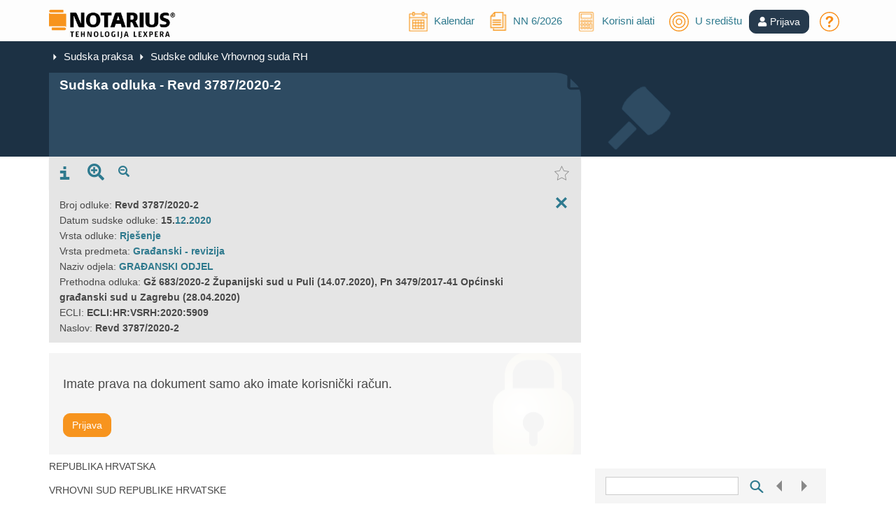

--- FILE ---
content_type: text/html; charset=utf-8
request_url: https://www.notarius.hr/sudska-praksa/VSRH2020RevdB3787A2
body_size: 12444
content:

<!DOCTYPE html>
<html lang="hr">

<head prefix="og: http://ogp.me/ns# fb: http://ogp.me/ns/fb#">
    <meta charset="utf-8" />
    <meta name="robots" content="noarchive">
    <meta name="viewport" content="width=device-width, initial-scale=1.0">
            <meta name="description" content="Revd 3787/2020-2" />

        <title>Revd 3787/2020-2 | NOTARIUS</title>

    <link rel="stylesheet" href="https://cdn.jsdelivr.net/gh/orestbida/cookieconsent@3.0.0/dist/cookieconsent.css">

    <link href="/Content/FontAwesomeCssBundle?v=MEkMpAUipPOf1XBoBqt7UcZ-sXBCxZ8yZNrgOPtVKp01" rel="stylesheet"/>


    <link href="/Content/css?v=9MQm4vh47U8uPpG_axb97pRj6Ne4Rv82jyWIPKw8fao1" rel="stylesheet"/>

    <link href="/Content/cssCustom?v=3xSCfXFmrzFgyXdtMdtP_s0rC065wP7xKJ-qjM4lRN01" rel="stylesheet"/>


    <script src="/bundles/jquery?v=M6dmVkrHVhoZ1gfOtvVDZbgBcQTsbWxoLsRizcGkbPk1"></script>

    <script src="/bundles/jquery-ui?v=AthLZP0rjOgsBHGiIOV5yugqvEBMisgIxQ5HTWsy7-c1"></script>

    <script src="/bundles/bootstrap?v=bo6Holc8vZR8Ntn5Gv6mLpIXozWNLBvZMWpg8uQaU8Q1"></script>

    <script src="/bundles/Popups?v=38UmW3S8CSXPfpPVu6ALiYP4_NFnLuQiFBG-VuWA90Y1"></script>

    <script src="/bundles/jssocials?v=NvyXequV_ELZhAxUf0iQvPxLvt6oCJWmZq__MW_lJVQ1"></script>


    <script src="/bundles/AppUtils?v=DhnFl3l2AYii8Y5PHDtMjf9KbB0a-0ymVZjjykq0A7I1"></script>

    <script src="/bundles/IusInfoSearch?v=UOv8SuljKkMVGGYbWgPOKl77wEUzZkssngV7qag1_3w1"></script>

    <script src="/bundles/IusInfoCommon?v=LFTCUIiLzeOdAWUEk6SufLBEnTOAAzgJjuIbO0-zwJU1"></script>


    
    <meta property="og:site_name" content="NOTARIUS" />
        <meta property="og:title" content="Revd 3787/2020-2 | NOTARIUS" />
    <meta property="og:description" content="Revd 3787/2020-2" />
    <meta property="og:url" content="https://www.notarius.hr/sudska-praksa/VSRH2020RevdB3787A2" />
        <meta property="og:image" content="https://www.notarius.hr/Content/Images/notarius_logo_social.png" />
            <meta property="og:type" content="article" />


    <meta name="twitter:card" content="summary" />
        <meta property="twitter:title" content="Revd 3787/2020-2 | NOTARIUS" />
    <meta name="twitter:description" content="Revd 3787/2020-2" />
        <meta name="twitter:image" content="https://www.notarius.hr/Content/Images/notarius_logo_social.png" />
    <meta name="twitter:site" content="@iusinfo" />

    <script src="/Scripts/jquery-ui/Globalization/datepicker-hr.js"></script>

    
    <script type="application/ld+json">
        {
        "@context": "http://schema.org",
        "@type": "Organization",
        "url": "https://www.notarius.hr",
        "logo": "https://www.notarius.hr/Content/Images/notarius_logo_social.png"
        }
    </script>




    <!-- Facebook Pixel Code -->
<script>
    !function (f, b, e, v, n, t, s) {
        if (f.fbq) return; n = f.fbq = function () {
            n.callMethod ?
                n.callMethod.apply(n, arguments) : n.queue.push(arguments)
        };
        if (!f._fbq) f._fbq = n; n.push = n; n.loaded = !0; n.version = '2.0';
        n.queue = []; t = b.createElement(e); t.async = !0;
        t.src = v; s = b.getElementsByTagName(e)[0];
        s.parentNode.insertBefore(t, s)
    }(window, document, 'script',
        'https://connect.facebook.net/en_US/fbevents.js');
    fbq('consent', 'revoke');
    fbq('init', '2086729761580294');
    fbq('track', 'PageView');
</script>
<!-- End Facebook Pixel Code -->

    <script type="text/plain" data-category="analytics">
    var ScarabQueue = ScarabQueue || [];
    (function (id) {
        if (document.getElementById(id)) return;
        var js = document.createElement('script'); js.id = id;
        js.src = '//cdn.scarabresearch.com/js/1B502037B186C650/scarab-v2.js';
        var fs = document.getElementsByTagName('script')[0];
        fs.parentNode.insertBefore(js, fs);
    })('scarab-js-api');
</script>
</head>
<body class="home">
    <script src='/bundles/IusInfoCookie?v=H9A15xYmUdx2pdIyGCOkD4ikebuZ9A9jEAMsxgPE1qo1' type='module'></script>


    
    <script type="text/javascript">
        $().ready(function () {

            //var bootstrapButton = $.fn.button.noConflict() // return $.fn.button to previously assigned value
            //$.fn.bootstrapBtn = bootstrapButton            // give $().bootstrapBtn the Bootstrap functionality

            AppUtils.init();

            $.ajax({
                dataType: 'html',
                type: "GET",
                dataType: "json",
                url: "/Promotion/GetLatestActualizationModel/",
                success: function (data) {
                    if (typeof data != "undefined") {
                        $("#NNNumber").text(data.PubNumber);
                        $("#NNYear").text(data.Year);
                        var isRecent = data.isRecent;

                        if (isRecent == true) {
                            //$("#NNColor").css('background-color', '#2f7a8e');
                            $("#NNColor").css('display', '');
                        }

                        $("#latestNN").show();
                    }
                }
            });

            var hasAlertingToday = '';

            if (hasAlertingToday == 'True') {
                $('#alertingToday').show();
                $('#kalendarLinkHeader').attr("title", "Kalendar (postoji obavijest na današnji dan)");
            }

            $("#lnkUserProfileIcon").bind("click", function () {
                if ($("#divUserProfile").css("display") == "none") {
                    $("#divUserProfile").slideDown("fast");
                }
                else {
                    $("#divUserProfile").slideUp("slow");
                }
            });

            $(document).mouseup(function (e) {
                var container = $("#divUserProfile");

                // if the target of the click isn't the container nor a descendant of the container
                if (!container.is(e.target) && container.has(e.target).length === 0) {
                    container.slideUp("slow");
                }
            });

            $('#toggleSwitch').change(function () {
                if ($(this).is(':checked')) {
                    IusInfoUser.setTempEnableDebugging(true);
                } else {
                    IusInfoUser.setTempEnableDebugging(false);
                }
            });
        });
    </script>

    <!-- Header -->
    <header id="head" class="main-header">
        <div class="container">
            <div class="row logo-line">
                <div class="col-sm-2 logo-container">
                    <a class="logo" href="https://www.notarius.hr/" title=""><img src="https://www.notarius.hr/Content/Images/NOTARIUS-INFO_logo.png" alt="" title="" width="180"></a>
                </div>
                <div class="col-sm-10 login-register pt-4 pt-md-0 pb-3 pb-md-0 mt-3 mt-md-0 text-center text-md-right" style="top:10px;">
                        <ul class="nav-ul" style="position:relative;top:5px;">
                            <li class="nav-ul-li">
                                <span class="user-login-img nav-ul-li-span">
                                    <a href="/obavijesti/2026-01-21">
                                        <img id="kalendarLinkHeader" src="/Content/Images/kalendar.svg" title="Kalendar" style="font-size:28px;margin-top:-10px;height:28px;">
                                        <i id="alertingToday" class="fa fa-exclamation-circle" style="color: red;position: absolute;top: -10px;margin-left: -10px; display: none;"></i>
                                        <span class="hideOnMedium" style="position:relative;top:-5px;left:5px;">Kalendar</span>
                                    </a>
                                </span>
                            </li>
                            <li id="latestNN" style="display:none;position:relative;top:-5px;" class="nav-ul-li">
                                <span class="user-login-img nav-ul-li-span">
                                    <a title="Novi broj „Narodnih novina“" href="/promocija/aktualni-broj">
                                        <img src="/Content/Images/cms-image.svg" title="NN" style="font-size:28px;height:28px;">
                                        <i id="NNColor" class="fa fa-exclamation-circle" style="color: red;position: absolute;top: -5px;margin-left: -10px; display: none;"></i>
                                        <span class="hideOnMedium" style="position:relative;left:5px;"><span>NN </span><span id="NNNumber"></span>/<span id="NNYear"></span></span>
                                    </a>
                                </span>
                            </li>
                            <li class="nav-ul-li">
                                <span class="user-login-img nav-ul-li-span">
                                    <a href="/alati/izracun-place">
                                        <img src="/Content/Images/kalkulator.svg" title="Alati" style="font-size:28px;margin-top:-10px;height:28px;">
                                        <span class="hideOnMedium" style="position:relative;top:-5px;left:5px;">Korisni alati</span>
                                    </a>
                                </span>
                            </li>
                            <li class="nav-ul-li">
                                <span class="user-login-img nav-ul-li-span">
                                    <a href="/aktualno/u-sredistu">
                                        <img title="U središtu" src="/Content/Images/u-sredistu.svg" style="font-size:28px;margin-top:-10px;height:28px;">
                                        <span class="hideOnMedium" style="position:relative;top:-5px;left:5px;">U središtu</span>
                                    </a>
                                </span>
                            </li>
                        </ul>
                            <a role="button" href="https://www.notarius.hr/Login?ReturnUrl=%2Fsudska-praksa%2FVSRH2020RevdB3787A2" class="btn btn-primary" style="background-color:#263A4D;border-color:#263A4D;"><i class="fas fa-user"></i><span style="margin-left:5px;" id="lnkUserProfile">Prijava</span></a>
                        <ul class="nav-ul" style="position:relative;top:5px;">
                            <li class="nav-ul-li">
                                <span class="user-login-img nav-ul-li-span">
                                    <a href="/o-portalu/cesto-postavljana-pitanja"><img src="/Content/Images/upitnik.svg" title="Često postavljana pitanja" style="font-size:28px;margin-top:-10px;height:28px;"></a>
                                </span>
                            </li>
                        </ul>

                </div>
            </div>
        </div>
    </header>
    <!-- /Header -->
    <!-- content -->
    <div class="content-wrapper">

        



<script type="text/javascript">
    //Translations
    var labelMoreNotes = 'Više bilješki'
    var labelLessNotes = 'Sakrij'

</script>

<script src="/bundles/IusInfoUIDocument?v=vjlWTrPsmfxdESjdycC0BLSLVKDdmoSVj8Vo2vo_q0c1"></script>

<script src="/bundles/IusInfoUILink?v=-aY2wEFb_6g8Gyrm51414UZMllPg7K9abDK8__n4PNY1"></script>

<script src="/bundles/IusInfoUser?v=PxFbJEBgtrdO_QXARftcRFqFhk-1L4BNZRdvk9z0vaM1"></script>

<script src="/bundles/IusInfoUIBook?v=eNAz3cjsXBadX8kpxsFjEpno0XbNcx2K8amylj8Y7Oo1"></script>


<script src="/Scripts/IusInfoUIComment.js"></script>
<link rel="stylesheet" href="/Content/Document/Comment.css" />

<script type="text/javascript">
    var iLog = 4287422;
    var bLogged = iLog >= 0 ? false : true;
    var ajaxes = [];
    var timer = 142;
    var start = new Date().getTime();
    $(document).ajaxSend(function(event, xhr, settings) {
        if (!bLogged && settings) {
            //console.log("Started ajax: " + settings.url);
            ajaxes.push(settings.url);
        }
    });
    $(document).ajaxComplete(function(event, xhr, settings) {
        if (!bLogged && settings) {
            //console.log("Finished ajax: " + settings.url);
            var pos = ajaxes.indexOf(settings.url);
            if (pos >= 0) {
                //remove from list
                ajaxes.splice(pos, 1);

                if (ajaxes.length === 0 && !bLogged) {
                    bAllAjaxComplete = true;
                    checkIfAllDone();

                    //move article comments from document level to article level
                    $(".row[article]").each(function () {
                        if ($(this).attr("article") != "0")
                        {
                            var articlenum = $(this).attr("article");
                            var html = $(this);
                            $(html).insertAfter($(".row[ta='" + articlenum + "'][top='1']:last"));
                            var count = $(".row[article='" + articlenum + "']").length;
                            $("div[articleicon='" + articlenum + "']").children(".content-doc-links-comments").text(count);
                            $("div[articleicon='" + articlenum + "']").css("display", "");
                            $("div[articleicon='" + articlenum + "']").attr("parent", "true");
                        }
                        else {
                            var html = $(this);
                            $(this).remove();
                            $("#UIDocumentContentComments").prepend(html);
                        }
                    });

                    // Change span links with LinkSegmentKey to actual links.
                    $("span[linksegmentkey]").each(function () {
                        var linkSegmentKey = $(this).attr("linksegmentkey");
                        if (linkSegmentKey != null) {
                            // Find this link on the sidebar (or in the content, doesn't matter)
                            var links = $("a[linksegmentkey='" + linkSegmentKey + "']");
                            if (links.length > 0) {
                                var link = links[0];
                                $(this).replaceWith("<a href=\"" + link.getAttribute("href") + "\">" + $(this).html() + "</a>");
                            }
                        }
                    });

                    IusInfoUIDocument.initializeConfirmation();
                }
            }
        }
    });
    $(window).load(function () {
        //console.log("window.load");

        bWindowLoad = true;
        checkIfAllDone();
    });

    var bAllAjaxComplete = false;
    var bWindowLoad = false;
    function checkIfAllDone() {
        if (!bLogged && (bAllAjaxComplete || ajaxes.length === 0) && bWindowLoad) {
            var end = new Date().getTime();
            var timeDiff = end - start;
            timer += timeDiff;
            //console.log("Write to log; ajaxes: " + timeDiff + ", total: " + timer);
            bLogged = true;

            //unblock if blocked
            $("#UIDocumentContent", ".content-doc-frame").unblock();

            if (iLog >= 0) {
                //write to log
                $.ajax({
                    dataType: 'html',
                    contentType: 'application/json; charset=utf-8',
                    type: "GET",
                    url: "/Document/LogEnd/",
                    data: {
                        i: iLog,
                        e: timer
                    },
                    cache: false,
                    success: function (data) { }
                });
            }
        }

        IusInfoUIDocument.parseLinks('IIHR.SudskaPraksa.SudskeOdluke.VSRH.VRHSUD_HR');
    }

    var ListingType='None';
    var bEmpty='False'; 
    var bRedirectToTimeline='False'; 
    var MaintenanceEditionStatus='250';
    var IsPagePreview='True';
    var UrlExists = '';
    var DocumentUrl = '/sudska-praksa/VSRH2020RevdB3787A2';

    var ShowRegister = false;
    var ShowLinkCounters = false;
    var ShowLinksHomologue = false;
    var ShowLinksDirect = true;

    var SegmentAddress='';

    if (UrlExists!="" && ListingType=="None" && (bRedirectToTimeline==="True" || MaintenanceEditionStatus == 245) && IsPagePreview != "True")
    {
        document.location.href='';
    }

    var Packages = [101,1101];
    var Sopi='VSRH2020RevdB3787A2'
    var DocumentType='CaseLaws';
    var CategoryAddress='IIHR.SudskaPraksa.SudskeOdluke.VSRH.VRHSUD_HR';
    var DocumentTypeName='VRHSUD_HR';
    var MajorVersion='1';
    var IsDocumentPayable = 'False';
    var IsCompositeRoot='';

    IusInfoUIDocument.init('0',1, 'None', 50,
        Sopi, DocumentType, CategoryAddress, DocumentTypeName, MaintenanceEditionStatus, MajorVersion,''
        ,'15.12.2020'
        ,'15.12.2020'
        ,'31.12.9999'
        ,'31.12.9999'
        ,'15.12.2020'
        ,''
        ,''
        ,''
        ,''
        ,''
        ,''
        ,''
        ,IsPagePreview
        ,IsDocumentPayable
        , ''
        ,IsCompositeRoot
    );

    $(document).ready(function () { $("#UIDocumentContent", ".content-doc-frame").block(); });

    if (bEmpty !== 'True') {
        if (SegmentAddress != '' && 'None' === 'None') {

            IusInfoUIDocument.moveToSegmentAddress('', 'Article', false);
        }
        else {
            //fill document content
            var ListingType = 'None';

            if (ListingType === 'None') {
                IusInfoUIDocument.getDocumentUISegment(0, 1);
            }
            else if (ListingType === 'BookSearch') {
                IusInfoUIBook.init(Sopi, Sopi, MajorVersion, DocumentTypeName, 'IIHR.SudskaPraksa.SudskeOdluke.VSRH.VRHSUD_HR', IsCompositeRoot);
                IusInfoUIBook.searchBook('', false);
                AppUtils.addPostLoadFunction(function () { IusInfoUIDocument.getLiteratureSubContent() });
                AppUtils.addPostLoadFunction(function () { IusInfoUIDocument.getLiteratureCoverTitle() });
            }
            else {
                var docHistLevel = 0;
                IusInfoUIDocument.getDocumentUILinkListings('VSRH2020RevdB3787A2', 'None', 'IIHR.SudskaPraksa.SudskeOdluke.VSRH.VRHSUD_HR', '', '1', 'Article', null, 'Src', 'Not', 'IIHR.SudskaPraksa.SudskeOdluke.VSRH.VRHSUD_HR', docHistLevel, '');
            }
        }
    }

    //add link listings
    if (IsPagePreview === "False") { //Was:  && IsDocumentPayable === "True"
        if (ShowLinksHomologue) {
            IusInfoUIDocument.getLinkListingsMiniCrissCross(
                "#UILinkListings_Homologue",
                'VSRH2020RevdB3787A2',
                '1',
                Packages,
                ['IIHR.SudskaPraksa.SudskeOdluke.VSRH.VRHSUD_HR'],
                'IIHR.SudskaPraksa.SudskeOdluke.VSRH.VRHSUD_HR',
                'DocumentHomologue',
                ['homologue'],
                'Both',
                'Not',
                'None'
            );
        }
        if (ShowLinksDirect) {
            IusInfoUIDocument.getLinkListingsMiniCrissCross(
                "#UILinkListings_MiniCrissCross",
                'VSRH2020RevdB3787A2',
                '1',
                Packages,
                ['IIHR'],
                'IIHR.SudskaPraksa.SudskeOdluke.VSRH.VRHSUD_HR',
                'Document2Segment_ByLinkTypeName',
                ['varianta', 'interpretacija', 'sklic', 'sorodnik', 'origin'],
                'Both',
                'Not',
                'None'
            );
        }
    }
    if (CategoryAddress.indexOf('IIHR.Clanci.KNJIGE') > -1 && IsCompositeRoot !== '') {
        //preload TOC for books to cache
        IusInfoUIBook.init(Sopi, Sopi, MajorVersion, DocumentTypeName, 'IIHR.SudskaPraksa.SudskeOdluke.VSRH.VRHSUD_HR', IsCompositeRoot);
    }

    $().ready(function () {

        //collapsing icon
        $(window).resize(function () {
            IusInfoSearch.advancedFilterUpdateContainer('UIDocumentLinks', 'linksMainContainer', 'UIDocumentLinksContainer', 'divLinksToggle');
        });

        //Init:
        var isSmaller = IusInfoSearch.advancedFilterUpdateContainer('UIDocumentLinks', 'linksMainContainer', 'UIDocumentLinksContainer', 'divLinksToggle');

        //set default comments icon
        if ($("#lnkShowComments").length > 0) {
            $("#lnkShowComments").removeClass("tab-tab-comments");
        }

        AppUtils.init(
            'Prikaži bilješke o promjenama', 'Sakrij bilješke o promjenama',
            'Prikaži sleng ili otkazane dijelove', 'Sakrij slog ili otkazane dijelove',
            'Prikaži/sakri upute', 'Sakrij upute',
            'Show page number', 'Hide page number',
            'Onemogući poveznice na članke', 'Uključite poveznice na članke',
            'Prikaži odgovore', 'Sakri odgovore'
        );
    });
    var oldPosition = 500;
    $(window).scroll(function (e) {
        var $el = $('.row-header-statustext');
        if ($el == null || $el.length === 0) {
            return;
        }
        var isPositionFixed = $("#DocumentToolsHeaderStatusSticky").html().length > 0;
        if ($el.offset() != null && $(this).scrollTop() > $el.offset().top - $('#UIDocumentToolbar').height() && !isPositionFixed) {
            oldPosition = $el.offset().top - $('#UIDocumentToolbar').outerHeight();
            $("#DocumentToolsHeaderStatusSticky").html($el.html()).show();
            $el.height($el.height()); //To prevent content jump
            $el.html("");
        }
        if ($(this).scrollTop() < oldPosition && isPositionFixed) {
            $el.height("auto");
            $el.html($("#DocumentToolsHeaderStatusSticky").html());
            $("#DocumentToolsHeaderStatusSticky").html("").hide();
        }
    });
    $(window).resize(function (e) {
        $('.row-header-statustext').css({ 'width': $('#UIDocumentToolbarContainer').width() });
    })
</script>

<div class="content-header">
    <div class="container">


        <input type="hidden" id="MajorVersion" name="MajorVersion" value="1" />

        <div class="col-md-8">
            <div class="row">
                <!-- Breadcrumb -->




<script type="text/javascript">

    $().ready(function () {

        var CurrentSearchRoot = '/sudska-praksa/pretraga';
        var DocSopi = 'VSRH2020RevdB3787A2';
        var LastSearchParams = null;
        var BackToSearchUrl = CurrentSearchRoot;

        //get last search params
        if (window.sessionStorage) {
            LastSearchParams=sessionStorage.getItem('CurrentSearchUrlParameters');
        }

        if (LastSearchParams != null) {
            BackToSearchUrl = BackToSearchUrl + "?p=" + LastSearchParams + "#" + DocSopi;
            $("#back-link-href").attr("href", BackToSearchUrl);
            $("#back-link-href").show();
        }
        else {
            $("#back-link-href").attr("href", "");
            $("#back-link-href").hide();

        }
    })

</script>

<div class="bread-crumb-frame">
    <div class="bread-crumb-wrapper">
            <span class="li li-right li-white bread-crumb-divide" aria-hidden="true"></span>
            <a class="bread-crumb-link" href="/sudska-praksa">Sudska praksa</a>
                <span class="li li-right li-white bread-crumb-divide" aria-hidden="true"></span>
                <a class="bread-crumb-link" href="/sudska-praksa/pretraga/odluke-vrhovnog-suda/1">Sudske odluke Vrhovnog suda RH</a>
    </div>
    <div class="bread-crumb-search-wrapper">

        <a id="back-link-href" href="">
            <span class="bread-crumb-search-text">Rezultati posljednje pretrage</span>
            <span class="li li-search li-white bread-crumb-find-ico" aria-hidden="true"></span>
        </a>

    </div>
</div>
                <!-- /Breadcrumb -->
            </div>

            <div class="row">
                <div class="document-title-column">
                    <div class="document-title">
                            <h1 style="line-height: 0.65; margin-top: -5px;">
<a href="/sudska-praksa/VSRH2020RevdB3787A2">Sudska odluka - Revd 3787/2020-2</a>                            </h1>
                    </div>

                </div>
            </div>
        </div>
        <div class="hidden-xs hidden-sm col-md-4 pull-down">
            <div class="row document-icon">
                <img src='/Content/Images/BigIconJudicalPracticeBlue.png' />
            </div>
        </div>
    </div>
</div>

<div class="container content-doc-frame">
    <div class="col-md-8">

            <div class="row">
                <div id="UIDocumentToolbarContainer">
                    <div id="UIDocumentToolbar">




<script type="text/javascript">

        $().ready(function () {
            var ChapterIndexShow = 'False';
            var AttachmentIndexShow = 'False';

            if (ChapterIndexShow === "True") {

                IusInfoUIDocument.ChapterIndexShow = true;
            }

            //Init:
            var isSmaller = IusInfoSearch.advancedFilterUpdateContainerSmall('tabLaw', 'docToolsContainer', 'docToolsContainerOriginal', 'divDocToolsToggle', 600);


            var myObjects = ".row-segment, .row-segment a, .article-title, .address-content, .row-info-in-text";

            $("#lnkZoomIn").click(function (e) {
                var currentFontSize = null;
                var currentFontSizeNum = null;
                var newFontSize = null;

                $(myObjects).each(function () {
                    currentFontSize = $(this).css('font-size');
                    currentFontSizeNum = parseFloat(currentFontSize, 10);
                    newFontSize = currentFontSizeNum * 1.2;

                    if (newFontSize < 55) {
                        $(this).css('font-size', newFontSize + "px");
                    }
                });

                return false;
            });

            $("#lnkZoomOut").click(function (e) {
                var currentFontSize = null;
                var currentFontSizeNum = null;
                var newFontSize = null;

                $(myObjects).each(function () {
                    currentFontSize = $(this).css('font-size');
                    currentFontSizeNum = parseFloat(currentFontSize, 10);
                    newFontSize = currentFontSizeNum / 1.2;

                    if (newFontSize > 8) {
                        $(this).css('font-size', newFontSize + "px");
                    }
                });

                return false;
            });

        });

</script>

<div class="document-tools-panel-toggle" style="display:none;" id="divDocToolsToggle" onclick="IusInfoSearch.advancedFilterToggle('arrow-doc-tools-up-down', 'docToolsContainer', 'Otvori', 'Zatvori')">
    <span>Alati</span>
    <span class="arrow-doc-tools-up-down" title="Otvori"><img src="/Content/Images/downarrow.svg" width="17" alt="Otvori" /></span>
</div>
<div id="docToolsContainer" class="docToolsContainer"></div>

<div id="docToolsContainerOriginal">
    <ul id="tabLaw" class="nav nav-tabs document-tools-panel">
        <li id="info_tab" class="hidden">
            <a role="presentation" class="tab-tab" href="#Info">
                <span title="Info" class="li li-i li-toolbar" aria-hidden="true"></span>
                <span class="toolbar-button-label hidden">Info</span>
            </a>
        </li>
                        





        <li id="info_origin_tab" class="hidden">
            <a role="presentation" class="tab-tab" href="#Origin">
                <span title="Info" class="li li-i li-toolbar" aria-hidden="true"></span>
                <span class="toolbar-button-label hidden">Info</span>
            </a>
        </li>

        <li id="extCommentTab" style="display: none;">
            <a role="presentation" class="tab-tab" href="#Attention">
                <span title="Napomena" class="fa fa-exclamation-triangle" style="font-size: 24px;" aria-hidden="true"></span>
                <span class="toolbar-button-label hidden">Napomena</span>
            </a>
        </li>



        
        <li id="lnkZoomIn">
            <a role="presentation" class="tab-tab" style="color:#2E7A8F;">
                <span title="Povećaj veličinu slova" class="fa fa-search-plus" style="font-size: 24px;" aria-hidden="true"></span>
                <span class="toolbar-button-label hidden">Povećaj veličinu slova</span>
            </a>
        </li>

        <li id="lnkZoomOut">
            <a role="presentation" class="tab-tab" style="color:#2E7A8F;">
                <span title="Smanji veličinu slova" class="fa fa-search-minus" style="font-size: 16px;" aria-hidden="true"></span>
                <span class="toolbar-button-label hidden">Smanji veličinu slova</span>
            </a>
        </li>

        <li class="tab-document-toolbar-favorites">
                <div id="DocumentFavoriteOnOff" title="Favoriti" class="document-favorites-button document-toolbar-btn-disabled">
                    <span class="li li-star li-disabled li-toolbar" aria-hidden="true"></span>
                </div>
                <span class="toolbar-button-label toolbar-button-label-favorite hidden">Favoriti</span>
        </li>
            </ul>
</div>

<!-- Tab panes -->
<div class="tab-content">
    


    <div class="tab-pane document-toolbar-content " id="Info">
        <div class="tab-content-close-panel"></div>
        <div class="tab-content-panel">
            <div id="DocumentInfoContainer">
            </div>
        </div>
    </div>
    <div class="tab-pane document-toolbar-content " id="Origin">
        <div class="tab-content-close-panel"></div>
        <div class="tab-content-panel">
            <div id="DocumentOriginInfoContainer">
            </div>
        </div>
    </div>
    <div class="tab-pane document-toolbar-content " id="Attention">
        <div class="tab-content-close-panel"></div>
        <div class="tab-content-panel">
            <div id="extCommentText">
            </div>
        </div>
    </div>


</div>

<div id="linksMainContainerParent" class="advanced-filters-form">
    <div class="links-toggle" style="display:none;" id="divLinksToggle" onclick="IusInfoSearch.advancedFilterToggle('arrow-links-toggle', 'linksMainContainer', 'Otvori', 'Zatvori')">
        <div class="advanced-line"></div>
        <span>Poveznice</span>
        <span class="arrow-links-toggle" title="Otvori"><img src="/Content/Images/downarrow.svg" width="17" alt="Otvori" /></span>
        <div class="advanced-line"></div>
    </div>
    <div id="linksMainContainer" class="linksMainContainer container" style="display: none"></div>
</div>

<div id="DocumentToolsMeta" class="col-xs-12 document-tools-meta" style="display:none">
    <div id="DocumentPriorityInfoContainer"></div>
</div>

<div id="DocumentToolsHeaderStatusSticky" class="col-xs-12 document-tools-meta" style="display:none;font-size:15px"></div>




<div class="container toolbar-bottom">
    
    <div id="highlighterContainer" class="highlighterContainer">
        <div style="position:relative" class="">
            <input type="text" class="toolbar-bottom-highlight" id="highlightText" value="" onkeydown="if (event.keyCode == 13) { Highlighter.DoHighlight($('#highlightText').val(), true); }" onkeyup="if ($('#highlightText').val().length > 0) { $('#highlightText_Clear').show() } else { $('#highlightText_Clear').hide() }" />
            <span class="li li-x li-pointer li-btn-input" style="display:none;" id="highlightText_Clear" aria-hidden="true" onclick="$('#highlightText').val(''); Highlighter.DoHighlight(''); $('#highlightText_Clear').hide();"></span>
        </div>
        <div>
            <span id="highlightSearch" class="li li-search li-size-sm li-pointer" onclick="Highlighter.DoHighlight($('#highlightText').val(), true);"></span>
            <span id="highlightSearchPrev" class="li li-left li-pointer li-disabled" onclick="Highlighter.SelectPreviousHit()"></span>
            <span id="highlightSearchNext" class="li li-right li-pointer li-disabled" onclick="Highlighter.SelectNextHit()"></span>

        </div>
    </div>
</div>

                    </div>
                </div>
            </div>

        <div class="row">
            <div class="content-doc-content" id="UIDocumentContent">
            </div>
        </div>
    </div>

    <div class="col-md-4 content-frame-right" id="UIDocumentLinksContainer">
        <div class="row" id="UIDocumentLinks">
            <div id="UILink_LiteratureCoverTitle">
            </div>

            <div id="UILinkCounters_Register">
            </div>

            <div id="UILinkListings_Homologue">
            </div>

            <div id="UILinkCounters_Document">
            </div>

            <div id="UILinkListings_MiniCrissCross">
            </div>

            <div id="UILink_Literature">
            </div>
        </div>
    </div>
</div>


    </div>
    <!-- /content -->
    <!-- footer -->
    <footer id="footer" class="main-footer">
        <div class="container">
            <div class="row main-footer-row">
                <div class="col-lg-3 col-sm-12">
                    <img class="FooterLogo" alt="LEXPERA" src="/Content/Images/lexpera_white.png">
                    <div><div>Tuškanova 37, 10000 Zagreb</div></div>
                    <div class="margin-top-bottom">
                        <div><a href="https://www.google.com/maps/place/Tu%C5%A1kanova+ul.+37,+10000,+Zagreb/@45.8099919,15.9962364,17z/data=!3m1!4b1!4m5!3m4!1s0x4765d64d14ca3305:0xd7a473314e41cf9f!8m2!3d45.8099919!4d15.9984251" target="_blank" class="WhiteLinkSmall">Kako do nas <i style="color: #F7941E;" class="fas fa-map-marker-alt"></i></a></div>
                    </div>
                </div>
                <div class="col-lg-3 col-sm-4" style="margin-bottom: 10px;">
                    <div><strong><a href="/o-tvrtki/podaci" class="WhiteLink">INFORMACIJE</a></strong></div>
                    <div><a href="/o-tvrtki/o-nama" class="WhiteLinkSmall">O nama</a></div>
                    <div><a href="/o-tvrtki/o-nama-engleski" class="WhiteLinkSmall">About us</a></div>
                    <div><a href="/o-tvrtki/uvjeti-koristenja" class="WhiteLinkSmall">Uvjeti korištenja</a></div>
                    <div><a href="/o-tvrtki/uvjeti-poslovanja" class="WhiteLinkSmall">Opći uvjeti poslovanja</a></div>
                    <div><a href="/o-tvrtki/zastita-privatnosti" class="WhiteLinkSmall">Zaštita privatnosti</a></div>
                    <div><a href="/o-portalu/sadrzaj-portala" class="WhiteLinkSmall">Sadržaj portala</a></div>
                </div>
                <div class="col-lg-3 col-sm-4" style="margin-bottom: 10px;">
                    <div><strong><a href="/o-portalu/sto-je-notarius" class="WhiteLink">USLUGE</a></strong></div>
                    <div><a href="/o-portalu/cjenik" class="WhiteLinkSmall">O uslugama i cijenama</a></div>
                    <div><a href="/o-portalu/cesto-postavljana-pitanja" class="WhiteLinkSmall">Često postavljana pitanja</a></div>
                    <div><a href="/o-portalu/korisnicka-potpora" class="WhiteLinkSmall">Korisnička podrška</a></div>
                    <div><a href="/promocija/o-novom-portalu" class="WhiteLinkSmall">O novom portalu</a></div>
                </div>
                <div class="col-lg-3 col-sm-4" style="margin-bottom: 10px;">
                    <div><strong><a href="/o-portalu/kontaktni-obrazac" class="WhiteLink">KONTAKT</a></strong></div>
                    <div><p><i class="fa fa-phone mr-3"></i> <a style="color:#F7941E;" href="tel:+385-1-5999-918">01 5999 918</a></p></div>
                    <div><p><i class="fa fa-envelope mr-3"></i> <a style="color:#F7941E;" href="mailto:info@notarius.hr">info@notarius.hr</a></p></div>
                </div>
            </div>
        </div>
    </footer>

    <div id="minifooter">
        <div class="container">
            <div class="row" id="container2">
                <div class="col-xs-12 col-sm-6 footer-copyright">
                    <p class="MiniFooter">&copy; 1989-2026 LEXPERA d.o.o. Sva prava zadržana.</p>
                </div>
                <div class="col-xs-12 col-sm-6" style="text-align: right">
                    <a data-cc="show-consentModal" style="color: #46bbdb;">Postavke kolačića</a>
                </div>
            </div>
        </div>
    </div>

    <a href="#" class="scrollup" title="Na vrh">Scroll</a>

    <script type="text/javascript">
        if (window.addEventListener)
            window.addEventListener("load", AppUtils.executePostLoadFunctions, false);
        else if (window.attachEvent)
            window.attachEvent("onload", AppUtils.executePostLoadFunctions);
        else
            window.onload = AppUtils.executePostLoadFunctions;
    </script>

        <!-- Google Tag Manager -->
<script>
    // Define dataLayer and the gtag function.
    window.dataLayer = window.dataLayer || [];
    function gtag() { dataLayer.push(arguments); }

    // Set default consent to 'denied' - consent mode v2
    gtag('consent', 'default', {
        'ad_storage': 'denied',
        'ad_user_data': 'denied',
        'ad_personalization': 'denied',
        'analytics_storage': 'denied'
    });
</script>

<noscript>
    <iframe src="//www.googletagmanager.com/ns.html?id=GTM-T9CF3BP"
            height="0" width="0" style="display:none;visibility:hidden"></iframe>
</noscript>
<script>
    (function (w, d, s, l, i) {
        w[l] = w[l] || []; w[l].push({
            'gtm.start':
                new Date().getTime(), event: 'gtm.js'
        }); var f = d.getElementsByTagName(s)[0],
            j = d.createElement(s), dl = l != 'dataLayer' ? '&l=' + l : ''; j.async = true; j.src =
                '//www.googletagmanager.com/gtm.js?id=' + i + dl; f.parentNode.insertBefore(j, f);
    })(window, document, 'script', 'dataLayer', 'GTM-T9CF3BP');</script>
<!-- End Google Tag Manager -->
<!-- Global site tag (gtag.js) - Google Analytics -->
<script async src="https://www.googletagmanager.com/gtag/js?id=UA-60947392-1"></script>
<script>
    window.dataLayer = window.dataLayer || [];
    function gtag() { dataLayer.push(arguments); }

    gtag('js', new Date());
    gtag('config', 'UA-60947392-1');
</script>
<!-- END: Google Analytics -->

    <script type="text/plain" data-category="analytics">
    ScarabQueue.push(['tag', 'content_pageview', {
        content_url: window.location.href,
        content_title: document.title
    }]);

    ScarabQueue.push(['go']);
</script>

    <script>
            
        $().ready(function () {
            if ("" === "True") {
                $('#toggleSwitch').prop('checked', true);
            }
        });

    </script>
</body>
</html>

--- FILE ---
content_type: text/html; charset=utf-8
request_url: https://www.notarius.hr/Document/DocumentUISegmentAll/
body_size: 2429
content:





<script type="text/javascript">

    $().ready(function () {

        var AllSegments = '0';

        if (AllSegments === "1") {
            IusInfoUIDocument.AllowScroll = 0;
            $("#ShowEntireDocumentContainer").hide();
        }
    });

</script>




<div style="display:none" id="document-info-content">



                <div class="row row-info" >
                    <span class="row-info-title">
Broj odluke:
                    </span> <span class="row-info-text">Revd 3787/2020-2</span>
                </div>
                <div class="row row-info" >
                    <span class="row-info-title">
Datum sudske odluke:
                    </span> <span class="row-info-text">15.<a  href="https://www.notarius.hr/sudska-praksa/pretraga?p=jYzBCoJAFEX%2f5a6HQW03u5BCQUoccRMiD%2bYRoYMxMxIh%2fnuCQQQtWt7LOWeGrqGQkueCHhDQZVNAXWacPneXUuDr6J57Yxx7v2LNyiDPs0rqyfieSke9p23w2QxTz7LRVYZW4AAV3MSL%2bI7WN8s6kL13RzfarYkolnEikyiJ8IdYj29t90trlxc%3d">12</a>.<a  href="https://www.notarius.hr/sudska-praksa/pretraga?p=q1YKDlGyUnJOLE71SSxX0lEKDgjzUbKKrlbyQwjHOyeWpKbnF1U6pqQUpRYXA5WFAdUoeXp6BOkFl6YUZycGFCVmFydCOKn%2bKTml2al6YcFBHkqxOkquSlYlRaWptTqohoZk5qYGlyTmFsS7FeXnQsxUMjDUMzTSMzIwMlAiQmNIPlSbMUnaUO0DIurYF1sLAA%3d%3d">2020</a></span>
                </div>
                <div class="row row-info" >
                    <span class="row-info-title">
Vrsta odluke:
                    </span> <span class="row-info-text"><a  href="https://www.notarius.hr/sudska-praksa/pretraga?p=q1YKDlGyUnJOLE71SSxX0lEKDgjzUbKKrlbyQwjHOyeWpKbnF1U6pqQUpRYXA5WFAdUoeXp6BOkFl6YUZycGFCVmFydCOKn%2bKTml2al6YcFBHkqxOkquSlYlRaWptTqohoKk48OKiksSIephpgZlpR5dmJqXlYqsN7YWAA%3d%3d">Rješenje</a></span>
                </div>
                <div class="row row-info" >
                    <span class="row-info-title">
Vrsta predmeta:
                    </span> <span class="row-info-text"><a  href="https://www.notarius.hr/sudska-praksa/pretraga?p=VYxBCsIwEEWvUmYde4DupIgtFC2NZCNFBjJIjFWYSRQtPYR38mAGRNTl%2f7z3RtAbKKBEoQavoEC3poFiO8Lqe%2b9KDLQ%2f821uLZNIwkxioK6rLtfRiseW0Qu%2bB63tMXrKje4q6BUsoAgcaVL%2fUcMSkkd2oICf5JLx%2bcCTeJfNMqaLu7sD%2fkb66QU%3d">Građanski - revizija</a></span>
                </div>
                <div class="row row-info" >
                    <span class="row-info-title">
Naziv odjela:
                    </span> <span class="row-info-text"><a  href="https://www.notarius.hr/sudska-praksa/pretraga?p=q1YKDlGyUnJOLE71SSxX0lEKDgjzUbKKrlbyQwjHOyeWpKbnF1U6pqQUpRYXA5WFAdUoeXp6BOkFl6YUZycGFCVmFydCOKn%2bKTml2al6YcFBHkqxOkquSlYlRaWptTqohoKk4%2f0SqzLL%2fFOyUnMSYaa6BzkemeDoF%2bztqeDv4uXqg2xEbC0A">GRAĐANSKI ODJEL</a></span>
                </div>
                <div class="row row-info" >
                    <span class="row-info-title">
Prethodna odluka:
                    </span> <span class="row-info-text">Gž 683/2020-2 Županijski sud u Puli (14.07.2020), Pn 3479/2017-41 Općinski građanski sud u Zagrebu (28.04.2020)</span>
                </div>
                <div class="row row-info" >
                    <span class="row-info-title">
ECLI:
                    </span> <span class="row-info-text">ECLI:HR:VSRH:2020:5909</span>
                </div>
        <script>
            $().ready(function () {
                $('#info_tab').removeClass('hidden');
            });
        </script>


</div>
<div style="display:none" id="document-origininfo-content">
    





</div>




<div style="display:none" id="document-priorityinfo-content">

    


                <div class="row row-info" >
                    <span class="row-info-title">
Naslov:
                    </span> <span class="row-info-text">Revd 3787/2020-2</span>
                </div>





</div>






<div style="display:none" id="DocumentContentArticleIndexContainer">
    <div class="article-index-container">
            <p class="article-index-title"></p>
            <table class="article-index-table">
            </table>
    </div>
</div>


<div style="display:none" id="DocumentContentAttachmentIndexContainer">
    <div class="row-info">
        <span class="document-info-label-title">Prilozi</span>
    </div>

</div>

<script>
    $().ready(function () {
        var attachementExists = 'False';

        if (attachementExists !== 'True') {
            $('#DocumentContentAttachmentIndexContainer').remove();
            $('#DocumentToolbarAttachmentIndexContainer').remove();
        }
        else {
            $('#DocumentToolbarAttachmentIndexButton').show();
        }
    });
</script>
<div class="document-content-wrapper">





<div class="row">
        <div class="DocumentPreviewLock">
            <h4>
Imate prava na dokument samo ako imate korisnički račun.

            </h4>
            <br />
            

            <button class="btn btn-primary" onclick="window.location='/Login?ReturnUrl=%2Fsudska-praksa%2FVSRH2020RevdB3787A2'">Prijava</button>

            
        </div>

</div><div class="row row-segment hrefunderline"><span class="preformatted-text " >REPUBLIKA HRVATSKA</span></div><div class="row row-segment hrefunderline"><span class="preformatted-text " >VRHOVNI SUD REPUBLIKE HRVATSKE</span></div><div class="row row-segment hrefunderline"><span class="preformatted-text " >Z A G R E B</span></div><div class="row row-segment hrefunderline"><span class="preformatted-text " >Broj: Revd 3787/2020-2</span></div><div class="row row-segment hrefunderline"><span class="preformatted-text " >U I M E R E P U B L I K E H R V A T S K E</span></div><div class="row row-segment hrefunderline"><span class="preformatted-text " >R J E Š E N J E</span></div><div class="row row-segment hrefunderline"><span class="preformatted-text " >Vrhovni sud Republike Hrvatske u vijeću sastavljenom od sudaca dr. sc. Jadranka Juga predsjednika vijeća, Katarine Buljan članice vijeća i sutkinje izvjestiteljice i Branka Medančića člana vijeća, u pravnoj stvari I-tužitelja P. V., OIB: ..., II-tužitelja D. V., OIB: ..., III-tužitelja I. V.1, OIB: ...., i IV-tužitelja I. V.2, OIB: ..., </span></div>                <div class="row fade-before"></div>
</div>


--- FILE ---
content_type: text/javascript; charset=utf-8
request_url: https://www.notarius.hr/bundles/Popups?v=38UmW3S8CSXPfpPVu6ALiYP4_NFnLuQiFBG-VuWA90Y1
body_size: 41021
content:
/* Minification failed. Returning unminified contents.
(78,33-36): run-time error JS1009: Expected '}': ...
(84,25-27): run-time error JS1006: Expected ')': if
(86,80): run-time error JS1004: Expected ';'
(98,33-36): run-time error JS1009: Expected '}': ...
(117,33-36): run-time error JS1009: Expected '}': ...
(124,22-23): run-time error JS1009: Expected '}': )
(168,37-40): run-time error JS1009: Expected '}': ...
(169,50): run-time error JS1004: Expected ';'
(169,50-51): run-time error JS1195: Expected expression: :
(198,37-40): run-time error JS1009: Expected '}': ...
(239,21-22): run-time error JS1002: Syntax error: }
(240,17-18): run-time error JS1002: Syntax error: }
(275,33-36): run-time error JS1009: Expected '}': ...
(283,17-18): run-time error JS1002: Syntax error: }
(284,13-14): run-time error JS1002: Syntax error: }
(285,9-10): run-time error JS1002: Syntax error: }
(286,5-6): run-time error JS1002: Syntax error: }
(286,6-7): run-time error JS1195: Expected expression: )
(287,1-2): run-time error JS1002: Syntax error: }
 */
/*!
  * Lexpera Popups v5.2.0
  * Copyright 2021-2023 Lexpera
  * For the latest versions and changelogs visit the link below:
  * https://dev.azure.com/lexpera/LexperaWebPlatform/_wiki/wikis/LexperaWebPlatform.wiki/48/Lexpera-Popups
  */

// Make an IIFE function variable for popups.
var Popups = function () {
    return {
        clearPopupsUser: function (userName) {
            ClearPopupsUser(userName);
        }
    };
}();

// Get banners, modals, and tooltips.
function GetPopups() {

    // Fetch for config.
    let data = {
        url: window.location.pathname,
        sopi: typeof IusInfoUIDocument !== "undefined" ? IusInfoUIDocument.Sopi : null,
        categoryAddress: typeof IusInfoUIDocument !== "undefined" ? IusInfoUIDocument.CategoryAddress : null
    };

    return $.ajax({
        contentType: "application/json; charset=utf-8",
        type: "POST",
        url: "/Popup/GetPopups/",
        data: JSON.stringify(data),
        cache: false,
        success: function (data) {
            // Check if null.
            if (Object.values(JSON.parse(data)).some(d => d !== null)) {

                // Parse for main data.
                var popupData = JSON.parse(data);

                // BANNERS.
                if (popupData.Banners !== null) {

                    // Filter banners from db and local storage.
                    const showBanners = [...FilteredPopups(popupData.Banners)];

                    // Apply banner config.
                    showBanners.map(b => {
                        // Make sure object keys are enclosed in double quotes "". ex: {"key": "value_is_here"}.
                        let mainBannerConfig = {
                            bannerID: `banner_${b.PopupID}`,
                            popupID: b.PopupID,
                            type: b.BannerType,
                            position: b.Position,
                            content: b.Content,
                            isRecurring: b.IsRecurring,
                            recurringDays: b.RecurringDays,
                            displayDelay: b.DisplayDelay,
                            displayDuration: b.DisplayDuration,
                            zIndex: b.zIndex
                        };

                        // Banner dismiss button config.
                        if (b.DismissButtonConfiguration &&
                            b.DismissButtonConfiguration !== null &&
                            typeof b.DismissButtonConfiguration !== "undefined") {
                            const jsonDismissConfig = JSON.parse(b.DismissButtonConfiguration);
                            const configDismissButton = {
                                buttonDismissText: jsonDismissConfig.buttonDismissText,
                                buttonDismissColor: jsonDismissConfig.buttonDismissColor,
                                buttonDismissBackgroundColor: jsonDismissConfig.buttonDismissBackgroundColor,
                                buttonDismissID: jsonDismissConfig.buttonDismissID,
                                buttonDismissURL: jsonDismissConfig.buttonDismissURL,
                                buttonDismissHidden: jsonDismissConfig.buttonDismissHidden,
                                buttonDismissFunction: jsonDismissConfig.buttonDismissFunction
                            };
                            // Apply to main banner config.
                            mainBannerConfig = {
                                ...mainBannerConfig,
                                ...configDismissButton
                            };
                        }

                        // Banner custom button config.
                        if (b.CustomButtonConfiguration &&
                            b.CustomButtonConfiguration !== null &&
                            typeof b.CustomButtonConfiguration !== "undefined") {
                            const jsonCustomConfig = JSON.parse(b.CustomButtonConfiguration);
                            const configCustomButton = {
                                buttonCustomText: jsonCustomConfig.buttonCustomText,
                                buttonCustomColor: jsonCustomConfig.buttonCustomColor,
                                buttonCustomBackgroundColor: jsonCustomConfig.buttonCustomBackgroundColor,
                                buttonCustomID: jsonCustomConfig.buttonCustomID,
                                buttonCustomURL: jsonCustomConfig.buttonCustomURL,
                                buttonCustomDismissBanner: jsonCustomConfig.buttonCustomDismissBanner,
                                buttonCustomFunction: jsonCustomConfig.buttonCustomFunction
                            };
                            mainBannerConfig = {
                                ...mainBannerConfig,
                                ...configCustomButton
                            };
                        }

                        // Extra banner config.
                        if (b.Configuration &&
                            b.Configuration !== null &&
                            typeof b.Configuration !== "undefined") {
                            const jsonExtraConfig = JSON.parse(b.Configuration);
                            const extraConfig = {
                                color: jsonExtraConfig.color,
                                backgroundColor: jsonExtraConfig.backgroundColor,
                                linkColor: jsonExtraConfig.linkColor,
                                icon: jsonExtraConfig.icon,
                                visible: jsonExtraConfig.visible,
                                onCloseFunction: jsonExtraConfig.onCloseFunction
                            };
                            mainBannerConfig = {
                                ...mainBannerConfig,
                                ...extraConfig
                            };
                        }

                        // Instantiate banners.
                        let docBanner = new LexperaBanner(mainBannerConfig);
                    });
                }

                // MODALS.
                if (popupData.Modals !== null) {

                    // Filter modals from db and local storage.
                    const showModals = [...FilteredPopups(popupData.Modals)];

                    // Holder for previous modal.
                    let previousModal = null;

                    for (let i = 0; i < showModals.length; i++) {

                        // Store for config.
                        let m = showModals[i];

                        // Skip if there's an existing active modal.
                        // Continue creating instance for those that have target elements.  
                        if ($("body").hasClass("modal-open") && !(m.TargetElement !== null && m.TargetElement.trim().length > 0))
                            continue;
                        else {
                            let mainModalConfig = {
                                modalID: `modal_${m.PopupID}`,
                                popupID: m.PopupID,
                                title: m.Title,
                                content: m.Content,
                                modalSize: m.ModalSize,
                                type: m.ModalType,
                                displayDelay: m.DisplayDelay,
                                displayDuration: m.DisplayDuration,
                                isRecurring: m.IsRecurring,
                                recurringDays: m.RecurringDays,
                                targetElement: m.TargetElement,
                                targetAction: m.TargetAction,
                                visible: false
                            };

                            // Modal action buttons config.
                            if (m.ActionButtonsConfiguration &&
                                m.ActionButtonsConfiguration !== null &&
                                typeof m.ActionButtonsConfiguration !== "undefined") {
                                // Apply to main banner config.
                                mainModalConfig = {
                                    ...mainModalConfig,
                                    actionButtons: m.ActionButtonsConfiguration
                                };
                            }

                            // Extra modal config.
                            if (m.Configuration &&
                                m.Configuration !== null &&
                                typeof m.Configuration !== "undefined") {
                                const jsonExtraConfig = JSON.parse(m.Configuration);
                                const extraConfig = {
                                    additionalClass: jsonExtraConfig.additionalClass,
                                    modalPosition: jsonExtraConfig.modalPosition,
                                    modalHeaderColor: jsonExtraConfig.modalHeaderColor,
                                    modalHeaderBackgroundColor: jsonExtraConfig.modalHeaderBackgroundColor,
                                    modalHeaderHidden: jsonExtraConfig.modalHeaderHidden,
                                    modalHeaderContent: jsonExtraConfig.modalHeaderContent,
                                    modalBodyHidden: jsonExtraConfig.modalBodyHidden,
                                    modalBodyColor: jsonExtraConfig.modalBodyColor,
                                    modalBodyBackgroundColor: jsonExtraConfig.modalBodyBackgroundColor,
                                    HTMLContent: jsonExtraConfig.HTMLContent,
                                    modalFooterHidden: jsonExtraConfig.modalFooterHidden,
                                    modalFooterContent: jsonExtraConfig.modalFooterContent,
                                    closeButtonColor: jsonExtraConfig.closeButtonColor,
                                    modalBackdropStatic: jsonExtraConfig.modalBackdropStatic,
                                    destroyOnClose: jsonExtraConfig.destroyOnClose,
                                    onCloseFunction: jsonExtraConfig.onCloseFunction
                                };

                                mainModalConfig = {
                                    ...mainModalConfig,
                                    ...extraConfig
                                };
                            }

                            // Instantiate modals.
                            let docModal = new LexperaModal(mainModalConfig);

                            // Initialize only on valid configuration.
                            // Invalid config ex: not existing targetElements.
                            if (!docModal.isInvalidConfiguration) {
                                // Open next chained modal in list when closing the last shown modal with same targetElement.
                                if (previousModal !== null &&
                                    previousModal.params.targetElement === docModal.params.targetElement) {

                                    // Continue chain if targetElement is existing.
                                    if (isThisDomExisting(previousModal.params.targetElement) || isThisDomExisting(docModal.params.targetElement))
                                        previousModal.onModalCloseExecute(() => docModal.show(m.DisplayDelay));

                                } else if (previousModal !== null &&
                                    previousModal.params.targetElement !== docModal.params.targetElement) {
                                    // Show for different targetElements.

                                    // Clear previous modal pointer.
                                    previousModal = null;

                                    // Skip modals that are triggered with targetAction.
                                    // Don't show if there's an existing active modal.
                                    if (!docModal.params.targetAction && !$("body").hasClass("modal-open"))
                                        docModal.show(m.DisplayDelay);
                                }
                                else {
                                    // Skip modals that are triggered with targetAction.
                                    if (!docModal.params.targetAction)
                                        docModal.show(m.DisplayDelay);
                                }

                                // Change pointer to previous modal.
                                previousModal = docModal;
                            }
                        }
                    }
                }

                // TOOLTIPS.
                if (popupData.Tooltips !== null) {

                    // Filter tooltips from db and local storage.
                    const showTooltips = [...FilteredPopups(popupData.Tooltips)];

                    // Get first instance of config that has valid steps and DOM to highlight.
                    let t = showTooltips.find(tooltip => hasTooltipsDOMToHighlight(JSON.parse(tooltip.Steps)));

                    if (t !== undefined) {

                        let mainTooltipConfig = {
                            popupID: t.PopupID,
                            targetElement: t.TargetElement,
                            targetAction: t.TargetAction,
                            steps: JSON.parse(t.Steps),
                            configuration: JSON.parse(t.Configuration),
                            isRecurring: t.IsRecurring,
                            recurringDays: t.RecurringDays,
                            displayDelay: t.DisplayDelay,
                            zIndex: t.zIndex
                        };

                        // Extra tooltip config.
                        if (t.Configuration &&
                            t.Configuration !== null &&
                            typeof t.Configuration !== "undefined") {
                            const jsonExtraConfig = JSON.parse(t.Configuration);
                            const extraConfig = {
                                onCloseFunction: jsonExtraConfig.onCloseFunction
                            };

                            mainTooltipConfig = {
                                ...mainTooltipConfig,
                                ...extraConfig
                            };
                        }

                        // Instantiate tooltip.
                        let docTooltip = new LexperaTooltips(mainTooltipConfig);
                    }
                }
            }
        }
    });
}

function PopupCustomAction(popupid, value) {
    $.ajax({
        contentType: "application/json; charset=utf-8",
        type: "POST",
        url: "/Popup/PopupMarketingAction/",
        data: JSON.stringify({ popupID: popupid, value: value }),
        cache: false
    });
}

function PopupDocumentAction(popupid, value) {
    var strWindowFeatures = "";
    var URL = value;
    var win = window.open(URL, "_blank", strWindowFeatures);
}

/**
 * Customizable lexpera banner to show on top or bottom.
 *
 * @param {*} params = pass objects for customizations.
 * @param {string} params.position = Placement of banner; default is bottom, "top-sticky" is sticky top, "top" is before the body.
 * @param {string} params.icon = Change icon. Pass html string or image location path.
 * @param {string} params.content = Banner message.
 * @param {string} params.color = Banner text color. Pass css values.
 * @param {string} params.backgroundColor = Banner background color.
 * @param {integer} params.zIndex = Alter z-index; Default is 10000 for 5 digits, adjust as needed to place on top of another banner.
 * @param {string} params.bannerID = ID selector to banner.
 * @param {string} params.popupID = Custom attribute for popup ID.
 * @param {string} params.buttonDismissText = Button dismiss text.
 * @param {string} params.buttonDismissColor = Button dismiss text color.
 * @param {string} params.buttonDismissBackgroundColor = Button dismiss background color.
 * @param {string} params.buttonDismissID = ID selector to dimiss button.
 * @param {boolean} params.buttonDismissHidden = No dismiss button shown.
 * @param {string} params.buttonDismissURL = Navigate to this url location. Takes precedence over params.buttonDismissFunction.
 * @param {anonymous_function | string} params.buttonDismissFunction = Custom click event handler for dismiss button; Pass string of js declarations or pass name of function if without parameters, use anonymous function if with parameters () => callThisFunction(p1, p2, ...); Make sure to pass escaped characters for multi line js ex: \r \n \t
 * @param {string} params.buttonCustomText = Button custom text.
 * @param {string} params.buttonCustomColor = Button custom color.
 * @param {string} params.buttonCustomBackgroundColor = Button custom background color.
 * @param {string} params.buttonCustomID = ID selector to custom button.
 * @param {string} params.buttonCustomURL = Navigate to this url location. Takes precedence over params.buttonCustomFunction. Shows the custom button.
 * @param {boolean} params.buttonCustomDismissBanner = Dismisses the banner. Updates the data in localStorage and DB. Shows the custom button.
 * @param {anonymous_function | string} params.buttonCustomFunction = Custom click event handler for custom button. Shows the custom button.
 * @param {string} params.linkColor = Hyperlinks color.
 * @param {string} params.type = Banner theme depending on type. Pass "custom" if you want to use color, backgroundColor, and linkColor.
 * @param {boolean} params.visible = Hide the banner by default.
 * @param {integer} params.displayDelay = Add delay to attach the banner to DOM. Pass in unit of seconds, ex: 6 will be 6 seconds.
 * @param {integer} params.displayDuration = Remove the DOM after duration.
 * @param {anonymous_function | string} params.onCloseFunction = Custom function when the banner gets closed automatically. "displayDuration" is required; Pass string of js declarations or pass name of function if without parameters, use anonymous function if with parameters () => callThisFunction(p1, p2, ...); Make sure to pass escaped characters for multi line js ex: \r \n \t
 * @param {boolean} params.isRecurring = Flag to check if banner is recurring.
 * @param {integer} params.recurringDays = Expiration date for the banner to reshow again from localStorage and DB.
 *
 */
class LexperaBanner {
    constructor(params) {
        // CONSTANTS.
        const COLOR_LEXPERA_BLUE = "#2F7A8E";
        const COLOR_LEXPERA_GRAY = "#4E6066";
        const COLOR_LEXPERA_LIGHTBLUE = "#17A2B8";
        const COLOR_BLACK = "#000000";
        const COLOR_DEFAULT_LINKS = "#E0AD58";
        const COLOR_SUCCESS = "#28A745";
        const COLOR_SUCCESS_LINKS = "#FFC107";
        const COLOR_DANGER = "#DC3545";
        const COLOR_DANGER_LINKS = "WHEAT";
        const COLOR_DANGER_ANALOGOUS = "#DC7935";
        const COLOR_WARNING = "#FFC107";
        const COLOR_WARNING_LINKS = "#17A2B8";
        const COLOR_WARNING_ANALOGOUS = "#FF4507";
        const ACTION_TYPE_HIDE = "hide";
        const ACTION_TYPE_DISMISS = "dismiss";
        const POPUP_TYPE_BANNER = "BANNER";
        const TEXT_DO_NOT_SHOW_AGAIN = "Don't show again";
        const SLASH = "/";

        // Build base HTML.
        const markup = `
		<div class="banner-icon">
			<svg xmlns="http://www.w3.org/2000/svg" width="16" height="16" fill="currentColor" class="bi bi-info-circle"
				viewBox="0 0 16 16">
				<path d="M8 15A7 7 0 1 1 8 1a7 7 0 0 1 0 14zm0 1A8 8 0 1 0 8 0a8 8 0 0 0 0 16z" />
				<path
					d="m8.93 6.588-2.29.287-.082.38.45.083c.294.07.352.176.288.469l-.738 3.468c-.194.897.105 1.319.808 1.319.545 0 1.178-.252 1.465-.598l.088-.416c-.2.176-.492.246-.686.246-.275 0-.375-.193-.304-.533L8.93 6.588zM9 4.5a1 1 0 1 1-2 0 1 1 0 0 1 2 0z" />
			</svg>
		</div>
		<div class="banner-content">
			<span></span>
		</div>
		<div class="banner-buttons">
			<button class="btn btn-sm" lb-custom hidden>Custom Button</button>
			<button class="btn btn-sm" lb-dismiss>Kapat</button>
		</div>
		`;

        // Create virtual wrapper.
        let virtualDIV = document.createElement("div");

        // Assign class for wrapper.
        virtualDIV.className = "lexpera-banner";

        // Transform to jQuery Object.
        this.banner = $(virtualDIV);

        // Default CSS for banner.
        this.banner.css({
            cssText: `
		position: fixed;
		bottom: 0;
		left: 0;
		min-height: 60px;
		background-color: ${COLOR_LEXPERA_BLUE};
		width: 100%;
		display: flex;
		align-items: center;
		padding: 6px 8px 12px;
		box-shadow: 0px 1px 3px rgba(0, 0, 0, 0.3);
		z-index: 10000;
		color: white;
		`,
        });

        // Append HTML body from markup.
        virtualDIV.innerHTML = markup;

        // Extract elements for styling and customizations.
        let iconContainer = this.banner.children(".banner-icon");
        let icon = iconContainer.children();
        let messageContainer = this.banner.children(".banner-content");
        let messageContent = messageContainer.find("span");
        let buttonContainer = this.banner.children(".banner-buttons");
        let buttons = buttonContainer.find("button");
        let btnDismiss = buttonContainer.find("[lb-dismiss]");
        let btnCustom = buttonContainer.find("[lb-custom]");

        // Default configurations.

        // Default css.
        const DefaultCSS = () => {
            this.banner.css({
                "flex-direction": "column",
            });

            iconContainer.css({
                cssText: `
			align-self: flex-start;
			padding-bottom: 8px;
			min-width: 65px;
			`,
            });

            icon.css({
                cssText: `
			width: 1rem;
			height: 1rem;
			`,
            });

            messageContainer.css({
                cssText: `
			flex: 1;
			align-self: flex-start;
			margin-bottom: 1rem;
			word-break: break-word;
			overflow-wrap: break-word;
			`,
            });

            buttonContainer.css({
                cssText: `
			display: flex;
			align-self: flex-end;
			`,
            });

            buttons
                .css({
                    cssText: `
			margin-left: 8px; 
			margin-right: 8px; 
			font-size: 0.75rem;
			border-radius: 0;
			color: white;
			`,
                })
                .addClass("btn-sm");

            btnDismiss.css({
                "background-color": COLOR_LEXPERA_GRAY,
            });

            btnCustom.css({
                "background-color": COLOR_LEXPERA_LIGHTBLUE,
            });

            // Hover effects.
            buttons
                .on("mouseenter", (event) => {
                    // Prevent bubbling.
                    event.stopImmediatePropagation();
                    // Apply css.
                    $(event.target).css("filter", "brightness(1.1)");
                })
                .on("mouseleave", (event) => {
                    // Prevent bubbling.
                    event.stopImmediatePropagation();
                    // Remove css.
                    $(event.target).css("filter", "");
                });

            // Don't use cssText, so padding for earlier declarations
            // can be overridden.
            this.banner.children("div").css({
                "padding-left": "12px",
                "padding-right": "12px",
            });

            // Responsive.
            if (window.innerWidth >= 768) {
                this.banner.css({
                    "flex-direction": "row",
                    padding: "12px 6px 12px",
                });

                iconContainer.css({
                    "align-self": "center",
                    "padding-bottom": "",
                });

                icon.css({
                    width: "2rem",
                    height: "2rem",
                });

                messageContainer.css({
                    "align-self": "center",
                    "margin-bottom": "",
                });

                buttonContainer.css({
                    "align-self": "center",
                });

                buttons
                    .css({
                        "font-size": "0.9rem",
                    })
                    .removeClass("btn-sm");
            }
        };

        // Customizations.
        const ApplyCustomizations = (params) => {
            // Parameters for customizations are present.
            if (params) {
                // Placement of banner.
                if (params.position) {
                    switch (params.position.toLowerCase()) {
                        case "top-sticky":
                            this.banner.css({
                                top: "0",
                                bottom: "",
                            });
                            break;
                        case "top":
                            this.banner.css({
                                position: "",
                            });
                        default:
                            break;
                    }
                }

                // Icon.
                if (params.icon) {
                    // Determine icon size.
                    let iconSize;

                    // Use passed html.
                    if (containsHTML(params.icon)) {
                        // Replace DOM.
                        iconContainer.html(params.icon);

                        // Adjust icon size according to viewport.
                        iconSize = window.innerWidth >= 768 ? "2rem" : "1rem";

                        // Apply icon css.
                        iconContainer.children().css({
                            width: iconSize,
                            height: iconSize,
                            "font-size": iconSize,
                        });
                    } else {
                        // Adjust icon size according to viewport.
                        iconSize = window.innerWidth >= 768 ? 100 : 50;

                        // Use image src.
                        iconContainer.html(`
							<img src="${params.icon}" alt="Banner Icon" class="img-fluid" width="${iconSize}" height="${iconSize}">
						`);
                    }
                }

                // Banner message.
                if (params.content && params.content.trim().length > 0)
                    messageContent.html(params.content.trim());

                // Default Hyperlink color and hover effect.
                messageContainer
                    .find("a")
                    .css({
                        color: COLOR_DEFAULT_LINKS,
                    })
                    .on("mouseenter", (event) => {
                        $(event.target).css("text-decoration", "underline");
                    })
                    .on("mouseleave", (event) => {
                        $(event.target).css("text-decoration", "");
                    });

                // Text Color.
                if (params.color)
                    messageContent.css({
                        color: params.color,
                    });

                // Background color.
                if (params.backgroundColor)
                    this.banner.css({
                        backgroundColor: params.backgroundColor,
                    });

                // Z-index.
                if (params.zIndex)
                    this.banner.css({
                        zIndex: abs(params.zIndex),
                    });

                // ID selector to banner.
                if (params.bannerID) {
                    if (
                        typeof params.bannerID === "string" &&
                        isNaN(params.bannerID) &&
                        params.bannerID.trim().length > 0
                    )
                        // Assign ID.
                        this.banner.attr("id", params.bannerID);
                }

                // Custom attribute popup id.
                if (params.popupID && !isNaN(params.popupID))
                    this.banner.attr("popup-id", abs(params.popupID));

                // Button dismiss text.
                if (
                    params.buttonDismissText &&
                    params.buttonDismissText.trim().length > 0
                )
                    btnDismiss.text(params.buttonDismissText.trim());

                // Button dismiss text color.
                if (params.buttonDismissColor)
                    btnDismiss.css({
                        color: params.buttonDismissColor,
                    });

                // Button dismiss background color.
                if (params.buttonDismissBackgroundColor)
                    btnDismiss.css({
                        backgroundColor: params.buttonDismissBackgroundColor,
                    });

                // ID selector to dimiss button.
                if (params.buttonDismissID)
                    btnDismiss.attr("id", params.buttonDismissID);

                // No dismiss button shown.
                if (params.buttonDismissHidden === true) btnDismiss.remove();

                // Click event for dismiss button.
                btnDismiss.on("click", (event) => {
                    // Prevent bubbling.
                    event.stopImmediatePropagation();

                    // Declarations.
                    let expireDay, actionType;

                    // Get expiration day from parameters or set to max.
                    // Action type of popup.
                    if (params.isRecurring && params.recurringDays) {
                        expireDay = abs(params.recurringDays);
                        actionType = ACTION_TYPE_HIDE;
                    } else {
                        expireDay = null;
                        actionType = ACTION_TYPE_DISMISS;
                    }

                    if (!params.buttonDismissHidden && params.popupID) {
                        // Set expiration date for this popup in local storage.
                        setExpiringPopup(
                            abs(params.popupID),
                            POPUP_TYPE_BANNER,
                            expireDay
                        );

                        // Update dismiss banner table.
                        // Handle Popup Action Ajax Call.
                        $.ajax({
                            type: "POST",
                            url: "/Popup/HandlePopupActionAsync/",
                            data: {
                                popupID: abs(params.popupID),
                                actionType: actionType,
                                days: expireDay,
                                popupType: POPUP_TYPE_BANNER
                            },
                            error: (err) => console.log(`ERROR: ${err}`),
                        });
                    }

                    if (
                        params.buttonDismissURL &&
                        params.buttonDismissURL.trim().length > 0
                    )
                        // Navigate.
                        window.location.href =
                            window.location.origin +
                            SLASH +
                            params.buttonDismissURL;
                    else {
                        // Custom function.
                        if (params.buttonDismissFunction) {
                            if (
                                typeof params.buttonDismissFunction ===
                                "function"
                            )
                                // Call the passed function.
                                params.buttonDismissFunction();
                            else if (
                                typeof params.buttonDismissFunction ===
                                "string" &&
                                params.buttonDismissFunction.length > 0
                            ) {
                                // Delete DOM.
                                $(event.target)
                                    .parents(".lexpera-banner")
                                    .remove();
                                // Execute string js declarations like eval.

                                // Create new function.
                                let virtualFunction = new Function(
                                    params.buttonDismissFunction
                                );
                                // Call virtual function.
                                virtualFunction();
                            }
                        }
                    }

                    // Delete DOM.
                    $(event.target).parents(".lexpera-banner").remove();
                });

                // Button custom text.
                if (
                    params.buttonCustomText &&
                    params.buttonCustomText.trim().length > 0
                )
                    btnCustom.text(params.buttonCustomText.trim());

                // Button custom text color.
                if (params.buttonCustomColor)
                    btnCustom.css({
                        color: params.buttonCustomColor,
                    });

                // Button custom background color.
                if (params.buttonCustomBackgroundColor)
                    btnCustom.css({
                        backgroundColor: params.buttonCustomBackgroundColor,
                    });

                // ID selector to custom button.
                if (params.buttonCustomID)
                    btnCustom.attr("id", params.buttonCustomID);

                // Show custom button.
                if (
                    params.buttonCustomFunction ||
                    (params.buttonCustomURL &&
                        params.buttonCustomURL.trim().length > 0) ||
                    (params.buttonCustomDismissBanner &&
                        params.buttonCustomDismissBanner === true)
                ) {
                    // Remove attribute hidden.
                    btnCustom.attr("hidden", false);

                    // Change text of custom button.
                    if (params.buttonCustomDismissBanner)
                        btnCustom.text(TEXT_DO_NOT_SHOW_AGAIN);

                    // Custom click event handler for custom button.
                    btnCustom.on("click", (event) => {
                        // Prevent bubbling.
                        event.stopImmediatePropagation();

                        if (params.buttonCustomURL)
                            // Navigate.
                            window.location.href =
                                window.location.origin +
                                SLASH +
                                params.buttonCustomURL;
                        else if (params.buttonCustomFunction) {
                            if (
                                typeof params.buttonCustomFunction ===
                                "function"
                            ) {
                                // Call the passed function.
                                params.buttonCustomFunction();
                            } else if (
                                typeof params.buttonCustomFunction ===
                                "string" &&
                                params.buttonCustomFunction.length > 0
                            ) {
                                // Execute string js declarations like eval.

                                // Create new function.
                                let virtualFunction = new Function(
                                    params.buttonCustomFunction
                                );
                                // Call virtual function.
                                virtualFunction();
                            }
                        } else if (params.buttonCustomDismissBanner) {
                            // Declarations.
                            let expireDay = null,
                                actionType = ACTION_TYPE_DISMISS;

                            if (params.popupID) {
                                // Set expiration date for this popup in local storage.
                                setExpiringPopup(
                                    abs(params.popupID),
                                    POPUP_TYPE_BANNER,
                                    expireDay
                                );

                                // Update dismiss banner table.
                                // Handle Popup Action Ajax Call.
                                $.ajax({
                                    type: "POST",
                                    url: "/Popup/HandlePopupActionAsync/",
                                    data: {
                                        popupID: abs(params.popupID),
                                        actionType: actionType,
                                        days: expireDay,
                                        popupType: POPUP_TYPE_BANNER
                                    },
                                    error: (err) =>
                                        console.log(`ERROR: ${err}`),
                                });
                            }
                        }

                        // Delete DOM.
                        $(event.target).parents(".lexpera-banner").remove();
                    });
                }

                // Hyperlinks color.
                if (params.linkColor) {
                    // Hyperlink color.
                    messageContainer.find("a").css({
                        color: params.linkColor,
                    });
                }

                // Banner theme depending on type.
                if (params.type) {
                    switch (params.type.toLowerCase()) {
                        case "success":
                            // Background color.
                            this.banner.css({
                                backgroundColor: COLOR_SUCCESS,
                            });

                            // Hyperlink color.
                            messageContainer.find("a").css({
                                color: COLOR_SUCCESS_LINKS,
                            });

                            // Buttons background color.
                            btnDismiss.css({
                                backgroundColor: COLOR_LEXPERA_BLUE,
                            });

                            btnCustom.css({
                                backgroundColor: COLOR_BLACK,
                            });
                            break;
                        case "danger":
                            this.banner.css({
                                backgroundColor: COLOR_DANGER,
                            });

                            // Hyperlink color.
                            messageContainer.find("a").css({
                                color: COLOR_DANGER_LINKS,
                            });

                            // Buttons background color.
                            btnDismiss.css({
                                backgroundColor: COLOR_DANGER_ANALOGOUS,
                            });

                            btnCustom.css({
                                backgroundColor: COLOR_BLACK,
                            });
                            break;
                        case "warning":
                            this.banner.css({
                                backgroundColor: COLOR_WARNING,
                            });

                            // Hyperlink color.
                            messageContainer.find("a").css({
                                color: COLOR_WARNING_LINKS,
                            });

                            // Icon color.
                            iconContainer.children().css({
                                color: COLOR_BLACK,
                            });

                            // Text color.
                            messageContent.css({
                                color: COLOR_BLACK,
                            });

                            // Buttons background color.
                            btnDismiss.css({
                                backgroundColor: COLOR_WARNING_ANALOGOUS,
                            });

                            btnCustom.css({
                                backgroundColor: COLOR_BLACK,
                            });
                            break;
                        default:
                            break;
                    }
                }

                // Hide the banner.
                if (params.visible === false) this.banner.hide();

                // Add delay to attach the banner to DOM.
                if (params.displayDelay) {
                    window.setTimeout(() => {
                        // Attach html to body.
                        AttachVirtualDIV(params.position);
                    }, abs(params.displayDelay) * 1000);
                } else {
                    // Attach html to body.
                    AttachVirtualDIV(params.position);
                }

                // Remove the DOM after duration.
                if (params.displayDuration) {
                    HideAfterDuration(params.displayDuration);
                }
            }
        };

        // Method of attaching DOM to body.
        const AttachVirtualDIV = (position) => {
            if (position && position.toLowerCase() === "top")
                $("body").prepend(virtualDIV);
            else $("body").append(virtualDIV);

            // Remove the last banner instantiated if limit has been reached.
            if (LexperaBanner.maxInstancesReached()) {
                $(this.banner).remove();
                throw "Error: You can only create up to 2 banners at the same time";
            }
        };

        // Hide banner after duration.
        const HideAfterDuration = (duration) => {
            let totalDuration = abs(duration);

            // Display delay is present.
            if (params.displayDelay)
                totalDuration = abs(params.displayDelay) + abs(duration);

            if (duration) {
                window.setTimeout(() => {
                    // Call custom function before automatic DOM removal.
                    if (params.onCloseFunction) {
                        if (typeof params.onCloseFunction === "function")
                            // Call the passed function.
                            params.onCloseFunction();
                        else if (
                            typeof params.onCloseFunction === "string" &&
                            params.onCloseFunction.length > 0
                        ) {
                            // Execute string js declarations like eval.

                            // Create new function.
                            let virtualFunction = new Function(
                                params.onCloseFunction
                            );
                            // Call virtual function.
                            virtualFunction();
                        }
                    }
                    // Remove DOM.
                    this.banner.remove();
                }, totalDuration * 1000);
            }
        };

        // Banner defaults and customizations.
        const Initialize = (params) => {
            if (params && Object.keys(params).length > 0) {
                // Call default styles.
                DefaultCSS();

                // Apply customizations.
                ApplyCustomizations(params);
            } else return;
        };

        // Initialize banner.
        Initialize(params);
    }

    // Hide banner.
    hide() {
        this.banner.css({
            display: "none",
        });
    }

    // Show banner.
    show() {
        this.banner.css({
            display: "flex",
        });
    }

    // Remove banner completely.
    destroy() {
        $(this.banner).remove();
    }

    // Counts instances of class.
    static maxInstancesReached() {
        if (!this.numOfCreatedInstances) this.numOfCreatedInstances = 0;

        return ++this.numOfCreatedInstances > 2;
    }
}

/**
 * Customizable lexpera modal.
 * Minimum requirement of bootstrap v4.
 *
 * @param {*} params = pass objects for customizations.
 * @param {string} params.modalID = ID selector to modal.
 * @param {string} params.popupID = Custom attribute for popup ID.
 * @param {string} params.additionalClass = Add class to popup.
 * @param {string} params.title = Modal title.
 * @param {string} params.content = Modal body content.
 * @param {string} params.type = Modal theme depending on type.
 * @param {string} params.modalSize = Modal size. Options: "small", "large", "extra-large".
 * @param {string} params.modalPosition = Modal position. Options: "top", default is center.
 * @param {string} params.modalHeaderColor = Modal header color.
 * @param {string} params.modalHeaderBackgroundColor = Modal header background color.
 * @param {boolean} params.modalHeaderHidden = Hide modal header.
 * @param {string} params.modalHeaderContent = Modal header content.
 * @param {boolean} params.modalBodyHidden = Hide modal body.
 * @param {string} params.modalBodyColor = Modal body color.
 * @param {string} params.modalBodyBackgroundColor = Modal body background color.
 * @param {boolean} params.modalFooterHidden = Hide modal footer.
 * @param {string} params.modalFooterContent = Modal footer content.
 * @param {string} params.closeButtonColor = Close button color.
 * @param {array | string} params.actionButtons = Dynamic custom buttons and configuration.
 * @param {string} params.HTMLContent = Pass HTML content for modal body.
 * @param {boolean} params.visible = Hide the modal by default.
 * @param {integer} params.displayDelay = Add delay to attach the modal to DOM. Pass in unit of seconds, ex: 6 will be 6 seconds.
 * @param {integer} params.displayDuration = Hide the DOM after duration.
 * @param {boolean} params.isRecurring = Flag to check if modal is recurring.
 * @param {integer} params.recurringDays = Expiration date for the modal to reshow again from localStorage and DB.
 * @param {string} params.targetElement = Selector for a javascript event to interact with.
 * @param {string} params.targetAction = Pass javascript events to trigger modal showing. Visit this site for a reference of events "https://www.w3schools.com/jsref/dom_obj_event.asp"
 * @param {boolean} params.modalBackdropStatic = Makes modal backdrop dismissable only by clicking on "X" button.
 * @param {boolean} params.destroyOnClose = Remove modal on close.
 * @param {anonymous_function | string} params.onCloseFunction = Custom event handler that triggers upon modal close (clicking "X" button); Pass string of js declarations or pass name of function if without parameters, use anonymous function if with parameters () => callThisFunction(p1, p2, ...); Make sure to pass escaped characters for multi line js ex: \r \n \t
 *
 */
class LexperaModal {
    constructor(params) {
        // CONSTANTS.
        const COLOR_LEXPERA_BLUE = "#2F7A8E";
        const COLOR_WHITE = "#FFFFFF";
        const COLOR_RED = "#FF0000";
        const COLOR_SUCCESS = "#28A745";
        const COLOR_DANGER = "#DC3545";
        const COLOR_WARNING = "#FFC107";
        const COLOR_INFO = "#17A2B8";
        const COLOR_DARK = "#343A40";
        const COLOR_MODAL_OVERLAY = "rgba(213,213,213, 0.5)";
        const COLOR_MODAL_HEADER = "#EAE6D6";
        const COLOR_MODAL_BODY = "#F4F2E9";
        const ACTION_TYPE_HIDE = "hide";
        const ACTION_TYPE_DISMISS = "dismiss";
        const POPUP_TYPE_MODAL = "MODAL";
        const WARNING_MESSAGE_TARGET_ELEMENT =
            "Please provide valid configuration for targetElement and targetAction to initialize modal properly.";
        const SLASH = "/";

        // Build base HTML.
        const markup = `
			<div class="modal fade lexpera-modal" tabindex="-1" data-keyboard="false" aria-hidden="true">
				<div class="modal-dialog modal-dialog-scrollable modal-dialog-centered">
					<div class="modal-content">
						<div class="modal-header">
							<h5 class="modal-title">
							</h5>
							<button type="button" class="close" data-dismiss="modal" aria-label="Close">
								<span aria-hidden="true">&times;</span>
							</button>
						</div>
						<div class="modal-body">
						</div>
						<div class="modal-footer">
						</div>
					</div>
				</div>
			</div>
			`;

        // Create virtual wrapper.
        let parentVirtualWrapper = document.createElement("div");

        // Append HTML body from markup.
        parentVirtualWrapper.innerHTML = markup;

        // Extract elements for styling and customizations.
        this.modal = $(parentVirtualWrapper).children(".lexpera-modal");
        let modalDialog = this.modal.find(".modal-dialog");
        let modalContent = this.modal.find(".modal-content");
        let modalHeader = this.modal.find(".modal-header");
        let modalTitle = this.modal.find(".modal-title");
        let modalBody = this.modal.find(".modal-body");
        let modalFooter = this.modal.find(".modal-footer");
        let buttons = this.modal.find("button");
        let btnModalClose = buttons.filter((b) =>
            $(buttons[b]).hasClass("close")
        );
        let select = this.modal.find("select");

        // Default configurations.

        // Default css.
        const DefaultCSS = () => {
            this.modal.css({
                "background-color": COLOR_MODAL_OVERLAY,
            });

            modalHeader.css({
                "background-color": COLOR_MODAL_HEADER,
                "border-bottom": 0,
                "border-radius": 0,
            });

            modalContent.css({
                "border-radius": 0,
                border: 0,
            });

            modalBody.css({
                "background-color": COLOR_MODAL_BODY,
            });

            modalFooter.css({
                "background-color": COLOR_MODAL_BODY,
                "border-top": 0,
                "border-radius": 0,
                "justify-content": "center",
            });

            buttons.css({
                "border-radius": 0,
            });

            btnModalClose.css({
                color: COLOR_LEXPERA_BLUE,
                "text-shadow": "none",
            });

            // On focus of button modal close.
            btnModalClose.on("focus", () => {
                btnModalClose.css({
                    "box-shadow": "none",
                    outline: "none",
                });
            });

            select.css({
                "border-radius": 0,
            });
        };

        // Customizations.
        const ApplyCustomizations = (params) => {
            // Parameters for customizations are present.
            if (params) {
                // ID selector to modal.
                if (params.modalID) {
                    if (
                        typeof params.modalID === "string" &&
                        isNaN(params.modalID) &&
                        params.modalID.trim().length > 0
                    )
                        // Assign ID.
                        this.modal.attr("id", params.modalID);
                }

                // Custom attribute popup id.
                if (params.popupID && !isNaN(params.popupID))
                    this.modal.attr("popup-id", abs(params.popupID));

                // Add class.
                if (params.additionalClass) {
                    if (
                        typeof params.additionalClass === "string" &&
                        params.additionalClass.trim().length > 0
                    )
                        this.modal.addClass(params.additionalClass);
                }

                // Modal title.
                if (params.title && params.title.trim().length > 0)
                    modalTitle.html(params.title.trim());

                // Modal body content.
                if (params.content && params.content.trim().length > 0)
                    modalBody.html(params.content.trim());

                // Modal sizes.
                if (params.modalSize) {
                    switch (params.modalSize.toLowerCase()) {
                        case "small": {
                            // Clear existing size classes.
                            modalDialog
                                .removeClass("modal-sm modal-lg modal-xl")
                                .addClass("modal-sm");
                            break;
                        }
                        case "large": {
                            // Clear existing size classes.
                            modalDialog
                                .removeClass("modal-sm modal-lg modal-xl")
                                .addClass("modal-lg");
                            break;
                        }
                        case "extra-large": {
                            // Clear existing size classes.
                            modalDialog
                                .removeClass("modal-sm modal-lg modal-xl")
                                .addClass("modal-xl");
                            break;
                        }
                        default: {
                            // Clear existing size classes.
                            modalDialog.removeClass(
                                "modal-sm modal-lg modal-xl"
                            );
                            break;
                        }
                    }
                }

                // Modal position.
                if (params.modalPosition) {
                    switch (params.modalPosition.toLowerCase()) {
                        case "top": {
                            modalDialog.css({
                                "justify-content": "flex-start",
                            });
                            break;
                        }
                        default:
                            break;
                    }
                }

                // Modal header color.
                if (params.modalHeaderColor) {
                    modalHeader.css({
                        color: params.modalHeaderColor,
                    });
                }

                // Modal header background color.
                if (params.modalHeaderBackgroundColor) {
                    modalHeader.css({
                        "background-color": params.modalHeaderBackgroundColor,
                    });
                }

                // Hide modal header.
                if (
                    params.modalHeaderHidden &&
                    params.modalHeaderHidden === true
                ) {
                    // Hide.
                    modalHeader.hide();

                    // Relocate dismiss button.
                    RelocateModalClose();
                }

                // Modal header content.
                if (
                    params.modalHeaderContent &&
                    params.modalHeaderContent.trim().length > 0
                ) {
                    // Relocate dismiss button.
                    RelocateModalClose();

                    // Apply html.
                    modalHeader.html(params.modalHeaderContent.trim());
                }

                // Hide modal body.
                if (params.modalBodyHidden && params.modalBodyHidden === true) {
                    // Hide.
                    modalBody.hide();
                }

                // Modal body color.
                if (params.modalBodyColor) {
                    let modBodyFooter = this.modal.find(
                        ".modal-content, .modal-body, .modal-footer"
                    );

                    modBodyFooter.css({
                        color: params.modalBodyColor,
                    });
                }

                // Modal body background color.
                if (params.modalBodyBackgroundColor) {
                    let modBodyFooter = this.modal.find(
                        ".modal-content, .modal-body, .modal-footer"
                    );

                    modBodyFooter.css({
                        "background-color": params.modalBodyBackgroundColor,
                    });
                }

                // Hide modal footer.
                if (
                    params.modalFooterHidden &&
                    params.modalFooterHidden === true
                ) {
                    // Hide.
                    modalFooter.hide();
                }

                // Modal theme depending on type.
                if (params.type) {
                    // Apply to all these modal elements.
                    let modalElements = this.modal.find(
                        ".modal-content, .modal-header, .modal-body, .modal-footer"
                    );

                    switch (params.type.toLowerCase()) {
                        case "success":
                            modalElements.css({
                                backgroundColor: COLOR_SUCCESS,
                            });

                            // Adjust color of modal header.
                            modalHeader.css("filter", "hue-rotate(-10deg)");
                            break;
                        case "danger":
                            modalElements.css({
                                backgroundColor: COLOR_DANGER,
                            });

                            // Adjust color of modal body content and footer.
                            modalBody.css("filter", "hue-rotate(-15deg)");
                            modalFooter.css("filter", "hue-rotate(-15deg)");
                            break;
                        case "warning":
                            modalElements.css({
                                backgroundColor: COLOR_WARNING,
                            });

                            // Adjust color of modal header.
                            modalHeader.css("filter", "hue-rotate(-10deg)");
                            break;
                        case "info":
                            modalElements.css({
                                backgroundColor: COLOR_INFO,
                            });

                            // Adjust color of modal header.
                            modalHeader.css("filter", "hue-rotate(-10deg)");
                            break;
                        case "dark":
                            modalElements.css({
                                backgroundColor: COLOR_DARK,
                            });

                            // Color.
                            modalElements.css("color", COLOR_WHITE);
                            // Adjust color of modal header.
                            modalHeader.css("filter", "hue-rotate(-70deg)");
                            break;
                        default:
                            break;
                    }
                }

                // Dynamic custom buttons and configuration.
                if (params.actionButtons) {
                    // Get array config.
                    let btnConfig =
                        Array.isArray(params.actionButtons) &&
                            params.actionButtons.length
                            ? [...params.actionButtons]
                            : JSON.parse(params.actionButtons);

                    // Create button container element.
                    let virtualButtonContainer = document.createElement("div");

                    // Assign class for container.
                    virtualButtonContainer.className = "lm-action-buttons";

                    // Iterate through array to create buttons and config.
                    btnConfig.map((btnParams) => {
                        // Create element.
                        let virtualButton = document.createElement("button");

                        // Add bootstrap btn class.
                        $(virtualButton).addClass("btn");

                        // Default button css.
                        $(virtualButton)
                            .css({
                                cssText: `
						margin-left: 8px; 
						margin-right: 8px; 
						font-size: 0.75rem;
						border-radius: 0;
						color: white;
						background-color: #4E6066;
						`,
                            })
                            .addClass("btn-sm");

                        // Hover effects.
                        $(virtualButton)
                            .on("mouseenter", (event) => {
                                // Prevent bubbling.
                                event.stopImmediatePropagation();
                                // Apply css.
                                $(event.target).css(
                                    "filter",
                                    "brightness(1.1)"
                                );
                            })
                            .on("mouseleave", (event) => {
                                // Prevent bubbling.
                                event.stopImmediatePropagation();
                                // Remove css.
                                $(event.target).css("filter", "");
                            });

                        // Responsive.
                        if (window.innerWidth >= 768) {
                            $(virtualButton)
                                .css({
                                    "font-size": "0.9rem",
                                })
                                .removeClass("btn-sm");
                        }

                        // Button ID.
                        if (btnParams.actionButtonID) {
                            if (
                                typeof btnParams.actionButtonID === "string" &&
                                isNaN(btnParams.actionButtonID) &&
                                btnParams.actionButtonID.trim().length > 0
                            )
                                // Assign ID.
                                $(virtualButton).attr(
                                    "id",
                                    btnParams.actionButtonID
                                );
                        }

                        // Button Text.
                        $(virtualButton).text(
                            btnParams.actionButtonText || "Cstm Button"
                        );

                        // Button color.
                        if (btnParams.actionButtonColor)
                            $(virtualButton).css({
                                color: btnParams.actionButtonColor,
                            });

                        // Button background color.
                        if (btnParams.actionButtonBackgroundColor)
                            $(virtualButton).css({
                                "background-color":
                                    btnParams.actionButtonBackgroundColor,
                            });

                        // Click handler.
                        $(virtualButton).on("click", () => {
                            if (
                                btnParams.actionButtonURL &&
                                btnParams.actionButtonURL.trim().length > 0
                            )
                                // Navigate.
                                window.location.href =
                                    window.location.origin +
                                    SLASH +
                                    btnParams.actionButtonURL;
                            // Pass custom function.
                            else if (btnParams.actionButtonFunction) {
                                if (
                                    typeof btnParams.actionButtonFunction ===
                                    "function"
                                )
                                    // Call the passed function.
                                    btnParams.actionButtonFunction();
                                else if (
                                    typeof btnParams.actionButtonFunction ===
                                    "string" &&
                                    btnParams.actionButtonFunction.length > 0
                                ) {
                                    // Execute string js declarations like eval.

                                    // Create new function.
                                    let virtualFunction = new Function(
                                        btnParams.actionButtonFunction
                                    );
                                    // Call virtual function.
                                    virtualFunction();
                                }
                            }
                        });

                        // Append button to button container.
                        $(virtualButton).appendTo(virtualButtonContainer);
                    });

                    // Attach to modal footer.
                    modalFooter.append(virtualButtonContainer);
                }

                // Apply HTML to modal body.
                if (
                    params.HTMLContent &&
                    params.HTMLContent.trim().length > 0
                ) {
                    // Relocate dismiss button.
                    RelocateModalClose();

                    // Detach modal footer.
                    if (params.actionButtons || params.modalFooterContent) {
                        // Modal footer.
                        let modFoot = modalFooter;

                        // Detach footer.
                        var detModFoot = modFoot.detach();
                        // Clear css.
                        modFoot.css({
                            "background-color": "",
                        });
                    }

                    // Apply html.
                    modalContent.html(params.HTMLContent);

                    // Bootstrap event on show.
                    this.modal.on("show.bs.modal", function (event) {
                        // Reappend detached modal footer to modal content body.
                        if (params.actionButtons || params.modalFooterContent)
                            detModFoot.appendTo(modalContent);
                    });
                }

                // Footer content.
                if (
                    params.modalFooterContent &&
                    params.modalFooterContent.trim().length > 0
                ) {
                    // Create footer content container element.
                    let footerContentContainer = document.createElement("div");

                    // Assign class for container.
                    footerContentContainer.className = "lm-footer-content";

                    // Apply CSS for footer content container.
                    $(footerContentContainer).css({
                        cssText: `
							flex: 1;
							margin-right: auto;
							`,
                    });

                    // Apply content.
                    $(footerContentContainer).html(params.modalFooterContent);

                    // Attach to modal footer as first child element.
                    modalFooter.prepend(footerContentContainer);
                }

                // Close button color.
                if (params.closeButtonColor) {
                    btnModalClose.css({
                        color: params.closeButtonColor,
                    });
                }

                // Hide modal on button dismiss click.
                btnModalClose.on("click", () => {
                    HideModal();
                });

                // Show modal on targetElement.
                // Triggered by targetAction js DOM events.
                if (
                    params.targetElement &&
                    params.targetAction &&
                    isThisDomExisting(params.targetElement)
                ) {
                    $(`body`).on(
                        `${params.targetAction}`,
                        `${params.targetElement}`,
                        () => {
                            // Show if no attribute "lexpera-modal-dismissed" present.
                            if (
                                !$(`${params.targetElement}`)[0].hasAttribute(
                                    "lexpera-modal-dismissed"
                                )
                            ) {
                                // Show modal.
                                this.modal.modal("show");

                                // Hide modal after duration.
                                HideAfterDuration(params.displayDuration);
                            }
                        }
                    );
                } else {
                    // Add delay to show modal or show right away.
                    if (params.displayDelay) {
                        window.setTimeout(() => {
                            // Show modal
                            ShowModal(params.visible);
                        }, abs(params.displayDelay) * 1000);
                    } else {
                        // Show modal
                        ShowModal(params.visible);
                    }

                    // Hide modal after duration.
                    HideAfterDuration(params.displayDuration);
                }

                // On modal hide, destroy modal.
                this.modal.on("hidden.bs.modal", function (event) {
                    if (params.destroyOnClose && params.destroyOnClose === true)
                        $(event.target).detach();
                });

                // Modal backdrop dismissable only by clicking on "X" button.
                if (
                    params.modalBackdropStatic &&
                    params.modalBackdropStatic === true
                ) {
                    if (isLegacyBootstrap()) {
                        // Set to static backdrop.
                        this.modal.data("bs.modal").options.backdrop = "static";

                        // Emulate the backdrop static effect of enlarging the modal.
                        $("body").on("click", (event) => {
                            let htmlBody = $(event.currentTarget);

                            if (htmlBody.hasClass("modal-open")) {
                                // Apply css.
                                this.modal.css({
                                    transform: "scale(1.02)",
                                    transition: "all 0.2s",
                                });

                                // Clean css.
                                setTimeout(() => {
                                    this.modal.css("transform", "");
                                }, 110);
                            }
                        });
                    }
                    else
                        this.modal.data("bs.modal")._config.backdrop = "static";
                }
            }
        };

        // Show modal depending on params.visible.
        const ShowModal = (visible) => {
            // Show modal by default. Otherwise hide on demand.
            if (
                visible === undefined ||
                typeof visible !== "boolean" ||
                visible !== false
            )
                this.modal.modal("show");
        };

        // Hide modal after duration.
        const HideAfterDuration = (duration) => {
            let totalDuration = abs(duration);

            // Display delay is present and target element is not existing.
            if (
                (!params.targetAction ||
                    !isThisDomExisting(params.targetElement)) &&
                params.displayDelay
            )
                totalDuration = abs(params.displayDelay) + abs(duration);

            if (duration) {
                window.setTimeout(() => {
                    HideModal();
                }, totalDuration * 1000);
            }
        };

        // Hide the modal and perform sets of actions.
        const HideModal = () => {
            // Declarations.
            let expireDay, actionType;

            // Get expiration day from parameters or set to max.
            // Action type of popup.
            if (params.isRecurring && params.recurringDays) {
                expireDay = abs(params.recurringDays);
                actionType = ACTION_TYPE_HIDE;
            } else {
                expireDay = null;
                actionType = ACTION_TYPE_DISMISS;
            }

            if (params.popupID) {
                // Set expiration date for this popup in local storage.
                setExpiringPopup(
                    abs(params.popupID),
                    POPUP_TYPE_MODAL,
                    expireDay
                );

                // Set attribute for target element to not show again on js DOM event action.
                if (
                    params.targetElement &&
                    params.targetAction &&
                    isThisDomExisting(params.targetElement)
                )
                    $(`${params.targetElement}`).attr(
                        "lexpera-modal-dismissed",
                        true
                    );

                // Update dismiss modal table.
                // Handle Popup Action Ajax Call.
                $.ajax({
                    type: "POST",
                    url: "/Popup/HandlePopupActionAsync/",
                    data: {
                        popupID: abs(params.popupID),
                        actionType: actionType,
                        days: expireDay,
                        popupType: POPUP_TYPE_MODAL
                    },
                    error: (err) => console.log(`ERROR: ${err}`),
                });
            }

            // Custom function.
            if (params.onCloseFunction) {
                if (typeof params.onCloseFunction === "function")
                    // Call the passed function.
                    params.onCloseFunction();
                else if (
                    typeof params.onCloseFunction === "string" &&
                    params.onCloseFunction.length > 0
                ) {
                    // Execute string js declarations like eval.

                    // Create new function.
                    let virtualFunction = new Function(params.onCloseFunction);
                    // Call virtual function.
                    virtualFunction();
                }
            }

            // Hide programmatically.
            this.modal.modal("hide");
        };

        // Relocate modal close button.
        const RelocateModalClose = () => {
            // Get button close.
            let btnX = btnModalClose;
            // Detach close button from DOM.
            let detBtnX = btnX.detach();

            // Apply new CSS.
            btnX.css({
                cssText: `
						position: fixed;
						right: 8px;
						top: 4px;
						color: ${COLOR_RED};
						transform: scale(1.5);
						text-shadow: none;
						`,
            });

            // Bootstrap event on show.
            this.modal.on("show.bs.modal", function (event) {
                // Reappend to DOM .modal.fade.
                detBtnX.appendTo(event.target);
            });
        };

        // Modal defaults and customizations.
        const Initialize = (params) => {
            if (params && Object.keys(params).length > 0) {
                // Initialize only when targetElement is existing or no targetElement and action provided.
                if (
                    (!params.targetElement && !params.targetAction) ||
                    isThisDomExisting(params.targetElement)
                ) {
                    // Call default styles.
                    DefaultCSS();

                    // Apply customizations.
                    ApplyCustomizations(params);

                    // Reference the parameters in this class.
                    this.params = params;

                    // Attach DOM to HTML body.
                    $("body").append(parentVirtualWrapper);

                    // Remove parent wrapper.
                    this.modal.unwrap();
                } else {
                    // Throw warning message.
                    console.warn(WARNING_MESSAGE_TARGET_ELEMENT);
                    // Set flag to invalid configuration.
                    this.isInvalidConfiguration = true;
                }
            } else return;
        };

        // Initialize modal.
        Initialize(params);
    }

    // Hide modal.
    hide(duration) {
        if (duration && !isNaN(duration)) {
            window.setTimeout(() => {
                this.modal.modal("hide");
            }, Number(duration) * 1000);
        } else this.modal.modal("hide");
    }

    // Show modal.
    show(duration) {
        if (duration && !isNaN(duration)) {
            window.setTimeout(() => {
                this.modal.modal("show");
            }, Number(duration) * 1000);
        } else this.modal.modal("show");
    }

    // Remove modal completely.
    destroy() {
        // Delete instance and data elements.
        this.modal.modal("dispose");

        // Remove completely.
        this.modal.remove();
        $(".modal-backdrop").remove();

        // Remove defined styles and classes from body.
        $("body").removeClass("modal-open").css("padding-right", "");
    }

    // Executes function body on modal instance button close.
    onModalCloseExecute(fnBody) {
        let btnInstanceClose = this.modal.find("button.close");

        btnInstanceClose.on("click", function () {
            if (typeof fnBody === "function") {
                // Call the passed function.
                fnBody();
            } else if (typeof fnBody === "string" && fnBody > 0) {
                // Create new function.
                let virtualFunction = new Function(fnBody);
                // Call virtual function.
                virtualFunction();
            }
        });
    }
}

/**
 * Executes Driver.js with/without customizations.
 * Driver.js must be installed.
 * Visit link for customizations and step definitions. "https://github.com/kamranahmedse/driver.js#readme"
 *
 * @param {*} params = pass objects for customizations.
 * @param {integer} params.zIndex = Alter z-index; Default is 11000 for 5 digits.
 * @param {string} params.popupID = Custom attribute for popup ID.
 * @param {string} params.targetElement = Selector for a javascript event to interact with.
 * @param {string} params.targetAction = Pass javascript events to trigger driver.js. Visit this site for a reference of events "https://www.w3schools.com/jsref/dom_obj_event.asp"
 * @param {array | object} params.steps = Array of step definitions. "https://github.com/kamranahmedse/driver.js#step-definition"
 * @param {object} params.configuration = Driver.js option definitions. "https://github.com/kamranahmedse/driver.js#driver-definition". Do not pass javascript code.
 * @param {integer} params.displayDelay = Add delay to start driver js. Pass in unit of seconds, ex: 6 will be 6 seconds.
 * @param {anonymous_function | string} params.onCloseFunction = Custom event handler that triggers upon Driver.js close; Pass string of js declarations or pass name of function if without parameters, use anonymous function if with parameters () => callThisFunction(p1, p2, ...); Make sure to pass escaped characters for multi line js ex: \r \n \t
 * @param {boolean} params.isRecurring = Flag to check if tooltips is recurring.
 * @param {integer} params.recurringDays = Expiration date for the tooltips to reshow again from localStorage and DB.
 *
 */
class LexperaTooltips {
    constructor(params) {
        // CONSTANTS.
        const ACTION_TYPE_HIDE = "hide";
        const ACTION_TYPE_DISMISS = "dismiss";
        const POPUP_TYPE_TOOLTIP = "TOOLTIP";
        const SLASH = "/";

        // Reference driver in constructor.
        var driver = this.driver;

        // Execute driver.js with/without config.
        const ExecuteDriverJS = (params) => {
            // Checks if params.steps is an object or array.
            // Also checks params.steps if it has any highlightable element.
            if (
                params.steps &&
                hasTooltipsDOMToHighlight(params.steps) &&
                (Object.prototype.toString.call(params.steps) ===
                    "[object Object]" ||
                    Object.prototype.toString.call(params.steps) ===
                    "[object Array]")
            ) {
                // Driver.js instance with option config.
                if (params.configuration)
                    driver = new Driver(params.configuration);
                // Normal Driver.js instance.
                else driver = new Driver();
            } else return;

            // Set array.
            let steps = [];

            // Copy array.
            if (Array.isArray(params.steps) && params.steps.length >= 1)
                steps = [...params.steps];
            // Push object into array.
            else steps.push(params.steps);

            // Define the steps for introduction.
            driver.defineSteps(steps);

            // Start the tooltips.
            if (params.displayDelay && !isNaN(params.displayDelay)) {
                setTimeout(() => {
                    driver.start();
                }, abs(params.displayDelay) * 1000);
            } else driver.start();

            // Default css.
            DefaultCSS();

            // Define customizations.
            ApplyCustomizations(params);
        };

        // Default css.
        const DefaultCSS = () => {
            // Extract elements for styling and customizations.
            this.overlay = $(driver.document).find("#driver-page-overlay");

            // Keep zIndex to 11000+ to keep above LexperaBanner and LexperaModal zIndex.
            this.overlay.css({
                cssText: `
			z-index: 11000 !important;
			`,
            });
        };

        // Customizations.
        const ApplyCustomizations = (params) => {
            if (params) {
                // Z-index.
                if (params.zIndex) {
                    this.overlay.css({
                        cssText: `
					z-index: ${abs(params.zIndex)} !important;
					`,
                    });
                }

                // Some elements need to be "readied" before DOM manipulation.
                $(driver.document).ready(() => {
                    // Custom attribute popup id.
                    if (params.popupID && !isNaN(params.popupID))
                        this.overlay.attr("popup-id", abs(params.popupID));

                    // Refresh parameters.
                    referenceParameters();

                    // Hide the tooltips and perform sets of actions.
                    $("body").on(
                        "click",
                        ".driver-popover-footer button",
                        function (event) {
                            // Fech parameters.
                            let dataParams = $("body").data(
                                "lexpera-tooltips-params"
                            );

                            // Indicator for button close and last step.
                            let btnClose = $(event.target).hasClass(
                                "driver-close-btn"
                            );
                            let btnDone = $(event.target).hasClass(
                                "driver-next-btn"
                            );
                            let lastStep =
                                dataParams.driver.hasNextStep() === false;

                            // Trigger only on close and last step of tooltips.
                            if (btnClose || (btnDone && lastStep)) {
                                // Prevent bubbling.
                                event.stopImmediatePropagation();

                                // Declarations.
                                let expireDay, actionType;

                                // Get expiration day from parameters or set to max.
                                // Action type of popup.
                                if (
                                    dataParams.isRecurring &&
                                    dataParams.recurringDays &&
                                    !lastStep
                                ) {
                                    expireDay = abs(dataParams.recurringDays);
                                    actionType = ACTION_TYPE_HIDE;
                                } else {
                                    expireDay = null;
                                    actionType = ACTION_TYPE_DISMISS;
                                }

                                if (dataParams.popupID) {
                                    // Set expiration date for this popup in local storage.
                                    setExpiringPopup(
                                        abs(dataParams.popupID),
                                        POPUP_TYPE_TOOLTIP,
                                        expireDay
                                    );

                                    // Set attribute for target element to not show again on js DOM event action.
                                    if (
                                        dataParams.targetElement &&
                                        dataParams.targetAction &&
                                        isThisDomExisting(dataParams.targetElement)
                                    )
                                        $(`${dataParams.targetElement}`).attr(
                                            "lexpera-tooltips-dismissed",
                                            true
                                        );

                                    // Update tooltips table.
                                    // Handle Popup Action Ajax Call.
                                    $.ajax({
                                        type: "POST",
                                        url: "/Popup/HandlePopupActionAsync/",
                                        data: {
                                            popupID: abs(dataParams.popupID),
                                            actionType: actionType,
                                            days: expireDay,
                                            popupType: POPUP_TYPE_TOOLTIP
                                        },
                                        error: (err) =>
                                            console.log(`ERROR: ${err}`),
                                    });
                                }

                                // Custom function.
                                if (dataParams.onCloseFunction) {
                                    if (
                                        typeof dataParams.onCloseFunction ===
                                        "function"
                                    )
                                        // Call the passed function.
                                        dataParams.onCloseFunction();
                                    else if (
                                        typeof dataParams.onCloseFunction ===
                                        "string" &&
                                        dataParams.onCloseFunction.length > 0
                                    ) {
                                        // Execute string js declarations like eval.

                                        // Create new function.
                                        let virtualFunction = new Function(
                                            dataParams.onCloseFunction
                                        );
                                        // Call virtual function.
                                        virtualFunction();
                                    }
                                }

                                // Clear driver.js.
                                dataParams.driver.reset();
                            }
                        }
                    );
                });
            }
        };

        // Store parameters as reference to class and data.
        const referenceParameters = () => {
            // Add instance of driver.js to parameters.
            params.driver = driver;

            // Reference the parameters in this class.
            this.params = params;

            // Store the parameters into data.
            $("body").data("lexpera-tooltips-params", params);
        };

        // Tooltips defaults and customizations.
        const Initialize = (params) => {
            if (params && Object.keys(params).length > 0) {
                // Show tooltips on targetElement.
                // Triggered by targetAction js DOM events.
                if (
                    params.targetElement &&
                    params.targetAction &&
                    isThisDomExisting(params.targetElement)
                ) {
                    $("body").on(
                        `${params.targetAction}`,
                        `${params.targetElement}`,
                        (event) => {
                            // For driver.js to bind properly.
                            event.stopPropagation();

                            // Show if no attribute "lexpera-tooltips-dismissed" present.
                            if (
                                !$(`${params.targetElement}`)[0].hasAttribute(
                                    "lexpera-tooltips-dismissed"
                                )
                            )
                                // Execute driver.js.
                                ExecuteDriverJS(params);
                        }
                    );
                } else {
                    // One instance allowed at a time if no target element and action provided.
                    if (!LexperaTooltips.maxInstancesReached())
                        // Execute driver.js.
                        ExecuteDriverJS(params);
                }

                // Refresh parameters.
                referenceParameters();
            } else return;
        };

        // Initialize tooltips.
        Initialize(params);
    }

    // Return Driver.js instance if no target element and action provided.
    // See link for Driver.js methods. "https://github.com/kamranahmedse/driver.js#api-methods"
    // Check first for targetElement before using any driver.js methods.
    // Ex: let lt = new LexperaTooltips(); if (!targetElement) lt.getDriverInstance().moveNext().
    getDriverInstance() {
        if (this.params && this.params.driver) return this.params.driver;
    }

    // Counts instances of class.
    static maxInstancesReached() {
        if (!this.numOfCreatedInstances) this.numOfCreatedInstances = 0;

        return ++this.numOfCreatedInstances > 1;
    }
}

/**
 * COMMON FUNCTIONS
 */

// Check if passed string is HTML.
const containsHTML = (str) => /<[a-z][\s\S]*>/i.test(str);

// Return absolute number.
const abs = (digit) => Math.abs(Number(digit));

// Check if DOM is present on the page.
const isThisDomExisting = (selector) => $(selector).length > 0;

// Checks passed object/array for lexpera tooltips steps if it has any highlightable element.
const hasTooltipsDOMToHighlight = (steps) => {
    let result = false;

    // Array.
    if (Array.isArray(steps))
        result = steps.some((el) => isThisDomExisting(el.element));
    else {
        // Check if DOM existing for "element" object property.
        if (steps.hasOwnProperty("element"))
            result = isThisDomExisting(steps["element"]);
    }

    return result;
};

// Checks if bootstrap is at version 3.
const isLegacyBootstrap = () => Number($.fn.tooltip.Constructor.VERSION.at(0)) === 3;

// Set expire days for dismissed popups in local storage.
const setExpiringPopup = (key, type, expiryDays) => {
    // For Object key.
    const POPUP_KEY = `popup_${key}`;

    // Declare date.
    let expiryDate = new Date();

    // Set expiration date.
    expiryDays !== null
        ? expiryDate.setDate(expiryDate.getDate() + Number(expiryDays))
        : (expiryDate = new Date("9999-12-31 23:59:59.997"));

    // Instantiate array.
    let arr = [];

    // Instantiate object.
    let obj = {};

    // Set key with expiration date.
    obj[POPUP_KEY] = {
        type: type,
        expiration: expiryDate,
    };

    // Fetch expired popups.
    let expiredPopup = localStorage["popups.expiringPopup"]
        ? JSON.parse(localStorage["popups.expiringPopup"])
        : null;

    // Add popup to array if localstorage key is existing, otherwise create new.
    if (expiredPopup && expiredPopup.length > 0) {
        // Check if key is already existing.
        const hasExistingKey = expiredPopup.some((el) =>
            el.hasOwnProperty(POPUP_KEY)
        );

        // Add new item if not existing.
        if (!hasExistingKey) {
            expiredPopup.push(obj);
            localStorage["popups.expiringPopup"] = JSON.stringify(expiredPopup);
        }

        return false;
    } else {
        arr.push(obj);
        localStorage["popups.expiringPopup"] = JSON.stringify(arr);
    }
};

// Returns popupID list of dismissed popups.
// Removes popup on local storage if already expired.
const GetLSPopups = () => {
    // Array holder.
    let popups = [];

    // Check if key existing.
    if (localStorage["popups.expiringPopup"]) {
        // Parse local storage data.
        var expiredPopups = JSON.parse(localStorage["popups.expiringPopup"]);

        // Return unexpired popups.
        const dismissedList = expiredPopups.filter((el) => {
            var now = new Date();
            if (now < Date.parse(Object.values(el)[0].expiration)) return true;
        });

        // Update values and push to array holder.
        if (dismissedList.length > 0) {
            localStorage["popups.expiringPopup"] = JSON.stringify(dismissedList);

            dismissedList.map((item) => {
                // Extract popupID from key.
                let key = Object.keys(item)[0].split("_").pop();
                popups.push(Number(key));
            });
        }
        // Remove localStorage key.
        else localStorage.removeItem("popups.expiringPopup");
    }

    return popups;
};

// Removes popup on local storage by type provided.
const ClearLSPopupsByType = (type) => {

    // Check if valid popup type.
    const validPopupType = ["banner", "modal", "tooltip"]
        .some(t => t === type.toLowerCase());

    // Check if key existing.
    if (localStorage["popups.expiringPopup"] && type && typeof type === "string" && validPopupType) {
        // Parse local storage data.
        var expiredPopups = JSON.parse(localStorage["popups.expiringPopup"]);

        // Exclude from list by type provided.
        const filteredList = expiredPopups.filter(
            (el) =>
                Object.values(el)[0].type.toLowerCase() !== type.toLowerCase()
        );

        // Update values of local storage.
        if (filteredList.length > 0)
            localStorage["popups.expiringPopup"] = JSON.stringify(filteredList);
        // Remove localStorage key.
        else localStorage.removeItem("popups.expiringPopup");
    }
};

// Returns filtered popups to show.
// Pass array of objects to filter from.
const FilteredPopups = (list) => {
    // Fetch local storage dismissed IDs list.
    let ls = [...GetLSPopups()];

    // Holder for popups fetched from db.
    let dbPopups = [];

    // Push to array if popup objects are present.
    if (list && list.length) [...list].map((db) => dbPopups.push(db));

    // Filter popups to show.
    // PopupID key is case-sensitive.
    const filteredPopups = dbPopups.filter(
        (p) => !ls.find((lsKey) => lsKey === p["PopupID"])
    );

    return filteredPopups;
};

// Clear localStorage popups.expiringPopup if a different user is logging in.
// Pass in user model ParentUserName from server for checking user.
// Preferably insert code in Layout.cshtml script.
const ClearPopupsUser = (userName) => {
    // Exit code if username is same as localStorage["popups.userName"].
    if (!userName
        || (userName !== undefined
            && userName === localStorage["popups.userName"])) return false;

    // If logged in with a different user, remove localStorage for popups.
    if (localStorage["popups.userName"]
        && localStorage["popups.userName"] !== userName) {

        // Replace key in localStorage.
        localStorage["popups.userName"] = userName;

        // Clear popups in localStorage.
        localStorage.removeItem("popups.expiringPopup");
    } else
        // Add key in localStorage if not existing.
        localStorage["popups.userName"] = userName;
};;
!function(t,e){"object"==typeof exports&&"object"==typeof module?module.exports=e():"function"==typeof define&&define.amd?define([],e):"object"==typeof exports?exports.Driver=e():t.Driver=e()}(window,function(){return function(t){var e={};function n(o){if(e[o])return e[o].exports;var i=e[o]={i:o,l:!1,exports:{}};return t[o].call(i.exports,i,i.exports,n),i.l=!0,i.exports}return n.m=t,n.c=e,n.d=function(t,e,o){n.o(t,e)||Object.defineProperty(t,e,{enumerable:!0,get:o})},n.r=function(t){"undefined"!=typeof Symbol&&Symbol.toStringTag&&Object.defineProperty(t,Symbol.toStringTag,{value:"Module"}),Object.defineProperty(t,"__esModule",{value:!0})},n.t=function(t,e){if(1&e&&(t=n(t)),8&e)return t;if(4&e&&"object"==typeof t&&t&&t.__esModule)return t;var o=Object.create(null);if(n.r(o),Object.defineProperty(o,"default",{enumerable:!0,value:t}),2&e&&"string"!=typeof t)for(var i in t)n.d(o,i,function(e){return t[e]}.bind(null,i));return o},n.n=function(t){var e=t&&t.__esModule?function(){return t.default}:function(){return t};return n.d(e,"a",e),e},n.o=function(t,e){return Object.prototype.hasOwnProperty.call(t,e)},n.p="/dist/",n(n.s=57)}([function(t,e,n){var o=n(2),i=n(11),r=n(4),s=n(13),a=n(22),c=function(t,e,n){var u,l,h,f,p=t&c.F,d=t&c.G,v=t&c.S,y=t&c.P,g=t&c.B,m=d?o:v?o[e]||(o[e]={}):(o[e]||{}).prototype,b=d?i:i[e]||(i[e]={}),w=b.prototype||(b.prototype={});for(u in d&&(n=e),n)h=((l=!p&&m&&void 0!==m[u])?m:n)[u],f=g&&l?a(h,o):y&&"function"==typeof h?a(Function.call,h):h,m&&s(m,u,h,t&c.U),b[u]!=h&&r(b,u,f),y&&w[u]!=h&&(w[u]=h)};o.core=i,c.F=1,c.G=2,c.S=4,c.P=8,c.B=16,c.W=32,c.U=64,c.R=128,t.exports=c},function(t,e,n){var o=n(17)("wks"),i=n(14),r=n(2).Symbol,s="function"==typeof r;(t.exports=function(t){return o[t]||(o[t]=s&&r[t]||(s?r:i)("Symbol."+t))}).store=o},function(t,e){var n=t.exports="undefined"!=typeof window&&window.Math==Math?window:"undefined"!=typeof self&&self.Math==Math?self:Function("return this")();"number"==typeof __g&&(__g=n)},function(t,e){t.exports=function(t){return"object"==typeof t?null!==t:"function"==typeof t}},function(t,e,n){var o=n(5),i=n(16);t.exports=n(6)?function(t,e,n){return o.f(t,e,i(1,n))}:function(t,e,n){return t[e]=n,t}},function(t,e,n){var o=n(12),i=n(35),r=n(21),s=Object.defineProperty;e.f=n(6)?Object.defineProperty:function(t,e,n){if(o(t),e=r(e,!0),o(n),i)try{return s(t,e,n)}catch(t){}if("get"in n||"set"in n)throw TypeError("Accessors not supported!");return"value"in n&&(t[e]=n.value),t}},function(t,e,n){t.exports=!n(7)(function(){return 7!=Object.defineProperty({},"a",{get:function(){return 7}}).a})},function(t,e){t.exports=function(t){try{return!!t()}catch(t){return!0}}},function(t,e){var n={}.hasOwnProperty;t.exports=function(t,e){return n.call(t,e)}},function(t,e,n){var o=n(39),i=n(24);t.exports=function(t){return o(i(t))}},function(t,e,n){var o=n(0);o(o.S+o.F*!n(6),"Object",{defineProperty:n(5).f})},function(t,e){var n=t.exports={version:"2.6.9"};"number"==typeof __e&&(__e=n)},function(t,e,n){var o=n(3);t.exports=function(t){if(!o(t))throw TypeError(t+" is not an object!");return t}},function(t,e,n){var o=n(2),i=n(4),r=n(8),s=n(14)("src"),a=n(59),c=(""+a).split("toString");n(11).inspectSource=function(t){return a.call(t)},(t.exports=function(t,e,n,a){var u="function"==typeof n;u&&(r(n,"name")||i(n,"name",e)),t[e]!==n&&(u&&(r(n,s)||i(n,s,t[e]?""+t[e]:c.join(String(e)))),t===o?t[e]=n:a?t[e]?t[e]=n:i(t,e,n):(delete t[e],i(t,e,n)))})(Function.prototype,"toString",function(){return"function"==typeof this&&this[s]||a.call(this)})},function(t,e){var n=0,o=Math.random();t.exports=function(t){return"Symbol(".concat(void 0===t?"":t,")_",(++n+o).toString(36))}},function(t,e,n){var o=n(45),i=n(28);t.exports=Object.keys||function(t){return o(t,i)}},function(t,e){t.exports=function(t,e){return{enumerable:!(1&t),configurable:!(2&t),writable:!(4&t),value:e}}},function(t,e,n){var o=n(11),i=n(2),r=i["__core-js_shared__"]||(i["__core-js_shared__"]={});(t.exports=function(t,e){return r[t]||(r[t]=void 0!==e?e:{})})("versions",[]).push({version:o.version,mode:n(18)?"pure":"global",copyright:"© 2019 Denis Pushkarev (zloirock.ru)"})},function(t,e){t.exports=!1},function(t,e,n){var o=n(24);t.exports=function(t){return Object(o(t))}},function(t,e,n){"use strict";var o=n(2),i=n(8),r=n(6),s=n(0),a=n(13),c=n(62).KEY,u=n(7),l=n(17),h=n(26),f=n(14),p=n(1),d=n(43),v=n(44),y=n(63),g=n(42),m=n(12),b=n(3),w=n(19),x=n(9),S=n(21),O=n(16),k=n(30),P=n(67),E=n(49),N=n(47),j=n(5),L=n(15),T=E.f,C=j.f,_=P.f,M=o.Symbol,H=o.JSON,B=H&&H.stringify,F=p("_hidden"),I=p("toPrimitive"),R={}.propertyIsEnumerable,A=l("symbol-registry"),z=l("symbols"),D=l("op-symbols"),V=Object.prototype,W="function"==typeof M&&!!N.f,q=o.QObject,G=!q||!q.prototype||!q.prototype.findChild,K=r&&u(function(){return 7!=k(C({},"a",{get:function(){return C(this,"a",{value:7}).a}})).a})?function(t,e,n){var o=T(V,e);o&&delete V[e],C(t,e,n),o&&t!==V&&C(V,e,o)}:C,U=function(t){var e=z[t]=k(M.prototype);return e._k=t,e},Y=W&&"symbol"==typeof M.iterator?function(t){return"symbol"==typeof t}:function(t){return t instanceof M},J=function(t,e,n){return t===V&&J(D,e,n),m(t),e=S(e,!0),m(n),i(z,e)?(n.enumerable?(i(t,F)&&t[F][e]&&(t[F][e]=!1),n=k(n,{enumerable:O(0,!1)})):(i(t,F)||C(t,F,O(1,{})),t[F][e]=!0),K(t,e,n)):C(t,e,n)},X=function(t,e){m(t);for(var n,o=y(e=x(e)),i=0,r=o.length;r>i;)J(t,n=o[i++],e[n]);return t},Q=function(t){var e=R.call(this,t=S(t,!0));return!(this===V&&i(z,t)&&!i(D,t))&&(!(e||!i(this,t)||!i(z,t)||i(this,F)&&this[F][t])||e)},$=function(t,e){if(t=x(t),e=S(e,!0),t!==V||!i(z,e)||i(D,e)){var n=T(t,e);return!n||!i(z,e)||i(t,F)&&t[F][e]||(n.enumerable=!0),n}},Z=function(t){for(var e,n=_(x(t)),o=[],r=0;n.length>r;)i(z,e=n[r++])||e==F||e==c||o.push(e);return o},tt=function(t){for(var e,n=t===V,o=_(n?D:x(t)),r=[],s=0;o.length>s;)!i(z,e=o[s++])||n&&!i(V,e)||r.push(z[e]);return r};W||(a((M=function(){if(this instanceof M)throw TypeError("Symbol is not a constructor!");var t=f(arguments.length>0?arguments[0]:void 0),e=function(n){this===V&&e.call(D,n),i(this,F)&&i(this[F],t)&&(this[F][t]=!1),K(this,t,O(1,n))};return r&&G&&K(V,t,{configurable:!0,set:e}),U(t)}).prototype,"toString",function(){return this._k}),E.f=$,j.f=J,n(48).f=P.f=Z,n(29).f=Q,N.f=tt,r&&!n(18)&&a(V,"propertyIsEnumerable",Q,!0),d.f=function(t){return U(p(t))}),s(s.G+s.W+s.F*!W,{Symbol:M});for(var et="hasInstance,isConcatSpreadable,iterator,match,replace,search,species,split,toPrimitive,toStringTag,unscopables".split(","),nt=0;et.length>nt;)p(et[nt++]);for(var ot=L(p.store),it=0;ot.length>it;)v(ot[it++]);s(s.S+s.F*!W,"Symbol",{for:function(t){return i(A,t+="")?A[t]:A[t]=M(t)},keyFor:function(t){if(!Y(t))throw TypeError(t+" is not a symbol!");for(var e in A)if(A[e]===t)return e},useSetter:function(){G=!0},useSimple:function(){G=!1}}),s(s.S+s.F*!W,"Object",{create:function(t,e){return void 0===e?k(t):X(k(t),e)},defineProperty:J,defineProperties:X,getOwnPropertyDescriptor:$,getOwnPropertyNames:Z,getOwnPropertySymbols:tt});var rt=u(function(){N.f(1)});s(s.S+s.F*rt,"Object",{getOwnPropertySymbols:function(t){return N.f(w(t))}}),H&&s(s.S+s.F*(!W||u(function(){var t=M();return"[null]"!=B([t])||"{}"!=B({a:t})||"{}"!=B(Object(t))})),"JSON",{stringify:function(t){for(var e,n,o=[t],i=1;arguments.length>i;)o.push(arguments[i++]);if(n=e=o[1],(b(e)||void 0!==t)&&!Y(t))return g(e)||(e=function(t,e){if("function"==typeof n&&(e=n.call(this,t,e)),!Y(e))return e}),o[1]=e,B.apply(H,o)}}),M.prototype[I]||n(4)(M.prototype,I,M.prototype.valueOf),h(M,"Symbol"),h(Math,"Math",!0),h(o.JSON,"JSON",!0)},function(t,e,n){var o=n(3);t.exports=function(t,e){if(!o(t))return t;var n,i;if(e&&"function"==typeof(n=t.toString)&&!o(i=n.call(t)))return i;if("function"==typeof(n=t.valueOf)&&!o(i=n.call(t)))return i;if(!e&&"function"==typeof(n=t.toString)&&!o(i=n.call(t)))return i;throw TypeError("Can't convert object to primitive value")}},function(t,e,n){var o=n(37);t.exports=function(t,e,n){if(o(t),void 0===e)return t;switch(n){case 1:return function(n){return t.call(e,n)};case 2:return function(n,o){return t.call(e,n,o)};case 3:return function(n,o,i){return t.call(e,n,o,i)}}return function(){return t.apply(e,arguments)}}},function(t,e){var n={}.toString;t.exports=function(t){return n.call(t).slice(8,-1)}},function(t,e){t.exports=function(t){if(null==t)throw TypeError("Can't call method on  "+t);return t}},function(t,e,n){"use strict";var o=n(7);t.exports=function(t,e){return!!t&&o(function(){e?t.call(null,function(){},1):t.call(null)})}},function(t,e,n){var o=n(5).f,i=n(8),r=n(1)("toStringTag");t.exports=function(t,e,n){t&&!i(t=n?t:t.prototype,r)&&o(t,r,{configurable:!0,value:e})}},function(t,e,n){var o=n(17)("keys"),i=n(14);t.exports=function(t){return o[t]||(o[t]=i(t))}},function(t,e){t.exports="constructor,hasOwnProperty,isPrototypeOf,propertyIsEnumerable,toLocaleString,toString,valueOf".split(",")},function(t,e){e.f={}.propertyIsEnumerable},function(t,e,n){var o=n(12),i=n(65),r=n(28),s=n(27)("IE_PROTO"),a=function(){},c=function(){var t,e=n(36)("iframe"),o=r.length;for(e.style.display="none",n(66).appendChild(e),e.src="javascript:",(t=e.contentWindow.document).open(),t.write("<script>document.F=Object<\/script>"),t.close(),c=t.F;o--;)delete c.prototype[r[o]];return c()};t.exports=Object.create||function(t,e){var n;return null!==t?(a.prototype=o(t),n=new a,a.prototype=null,n[s]=t):n=c(),void 0===e?n:i(n,e)}},function(t,e,n){"use strict";var o=n(68),i=n(69),r=n(32),s=n(9);t.exports=n(70)(Array,"Array",function(t,e){this._t=s(t),this._i=0,this._k=e},function(){var t=this._t,e=this._k,n=this._i++;return!t||n>=t.length?(this._t=void 0,i(1)):i(0,"keys"==e?n:"values"==e?t[n]:[n,t[n]])},"values"),r.Arguments=r.Array,o("keys"),o("values"),o("entries")},function(t,e){t.exports={}},function(t,e,n){n(44)("asyncIterator")},function(t,e,n){"use strict";var o=n(0),i=n(38)(0),r=n(25)([].forEach,!0);o(o.P+o.F*!r,"Array",{forEach:function(t){return i(this,t,arguments[1])}})},function(t,e,n){t.exports=!n(6)&&!n(7)(function(){return 7!=Object.defineProperty(n(36)("div"),"a",{get:function(){return 7}}).a})},function(t,e,n){var o=n(3),i=n(2).document,r=o(i)&&o(i.createElement);t.exports=function(t){return r?i.createElement(t):{}}},function(t,e){t.exports=function(t){if("function"!=typeof t)throw TypeError(t+" is not a function!");return t}},function(t,e,n){var o=n(22),i=n(39),r=n(19),s=n(40),a=n(60);t.exports=function(t,e){var n=1==t,c=2==t,u=3==t,l=4==t,h=6==t,f=5==t||h,p=e||a;return function(e,a,d){for(var v,y,g=r(e),m=i(g),b=o(a,d,3),w=s(m.length),x=0,S=n?p(e,w):c?p(e,0):void 0;w>x;x++)if((f||x in m)&&(y=b(v=m[x],x,g),t))if(n)S[x]=y;else if(y)switch(t){case 3:return!0;case 5:return v;case 6:return x;case 2:S.push(v)}else if(l)return!1;return h?-1:u||l?l:S}}},function(t,e,n){var o=n(23);t.exports=Object("z").propertyIsEnumerable(0)?Object:function(t){return"String"==o(t)?t.split(""):Object(t)}},function(t,e,n){var o=n(41),i=Math.min;t.exports=function(t){return t>0?i(o(t),9007199254740991):0}},function(t,e){var n=Math.ceil,o=Math.floor;t.exports=function(t){return isNaN(t=+t)?0:(t>0?o:n)(t)}},function(t,e,n){var o=n(23);t.exports=Array.isArray||function(t){return"Array"==o(t)}},function(t,e,n){e.f=n(1)},function(t,e,n){var o=n(2),i=n(11),r=n(18),s=n(43),a=n(5).f;t.exports=function(t){var e=i.Symbol||(i.Symbol=r?{}:o.Symbol||{});"_"==t.charAt(0)||t in e||a(e,t,{value:s.f(t)})}},function(t,e,n){var o=n(8),i=n(9),r=n(46)(!1),s=n(27)("IE_PROTO");t.exports=function(t,e){var n,a=i(t),c=0,u=[];for(n in a)n!=s&&o(a,n)&&u.push(n);for(;e.length>c;)o(a,n=e[c++])&&(~r(u,n)||u.push(n));return u}},function(t,e,n){var o=n(9),i=n(40),r=n(64);t.exports=function(t){return function(e,n,s){var a,c=o(e),u=i(c.length),l=r(s,u);if(t&&n!=n){for(;u>l;)if((a=c[l++])!=a)return!0}else for(;u>l;l++)if((t||l in c)&&c[l]===n)return t||l||0;return!t&&-1}}},function(t,e){e.f=Object.getOwnPropertySymbols},function(t,e,n){var o=n(45),i=n(28).concat("length","prototype");e.f=Object.getOwnPropertyNames||function(t){return o(t,i)}},function(t,e,n){var o=n(29),i=n(16),r=n(9),s=n(21),a=n(8),c=n(35),u=Object.getOwnPropertyDescriptor;e.f=n(6)?u:function(t,e){if(t=r(t),e=s(e,!0),c)try{return u(t,e)}catch(t){}if(a(t,e))return i(!o.f.call(t,e),t[e])}},function(t,e,n){for(var o=n(31),i=n(15),r=n(13),s=n(2),a=n(4),c=n(32),u=n(1),l=u("iterator"),h=u("toStringTag"),f=c.Array,p={CSSRuleList:!0,CSSStyleDeclaration:!1,CSSValueList:!1,ClientRectList:!1,DOMRectList:!1,DOMStringList:!1,DOMTokenList:!0,DataTransferItemList:!1,FileList:!1,HTMLAllCollection:!1,HTMLCollection:!1,HTMLFormElement:!1,HTMLSelectElement:!1,MediaList:!0,MimeTypeArray:!1,NamedNodeMap:!1,NodeList:!0,PaintRequestList:!1,Plugin:!1,PluginArray:!1,SVGLengthList:!1,SVGNumberList:!1,SVGPathSegList:!1,SVGPointList:!1,SVGStringList:!1,SVGTransformList:!1,SourceBufferList:!1,StyleSheetList:!0,TextTrackCueList:!1,TextTrackList:!1,TouchList:!1},d=i(p),v=0;v<d.length;v++){var y,g=d[v],m=p[g],b=s[g],w=b&&b.prototype;if(w&&(w[l]||a(w,l,f),w[h]||a(w,h,g),c[g]=f,m))for(y in o)w[y]||r(w,y,o[y],!0)}},function(t,e,n){"use strict";var o=n(73),i={};i[n(1)("toStringTag")]="z",i+""!="[object z]"&&n(13)(Object.prototype,"toString",function(){return"[object "+o(this)+"]"},!0)},function(t,e,n){var o=n(19),i=n(15);n(74)("keys",function(){return function(t){return i(o(t))}})},function(t,e,n){"use strict";var o=n(0),i=n(38)(2);o(o.P+o.F*!n(25)([].filter,!0),"Array",{filter:function(t){return i(this,t,arguments[1])}})},function(t,e,n){var o=n(0);o(o.P,"Function",{bind:n(75)})},function(t,e,n){var o=n(0);o(o.S,"Object",{create:n(30)})},function(t,e,n){var o=n(0);o(o.S,"Object",{setPrototypeOf:n(81).set})},function(t,e,n){n(58),t.exports=n(82)},function(t,e){},function(t,e,n){t.exports=n(17)("native-function-to-string",Function.toString)},function(t,e,n){var o=n(61);t.exports=function(t,e){return new(o(t))(e)}},function(t,e,n){var o=n(3),i=n(42),r=n(1)("species");t.exports=function(t){var e;return i(t)&&("function"!=typeof(e=t.constructor)||e!==Array&&!i(e.prototype)||(e=void 0),o(e)&&null===(e=e[r])&&(e=void 0)),void 0===e?Array:e}},function(t,e,n){var o=n(14)("meta"),i=n(3),r=n(8),s=n(5).f,a=0,c=Object.isExtensible||function(){return!0},u=!n(7)(function(){return c(Object.preventExtensions({}))}),l=function(t){s(t,o,{value:{i:"O"+ ++a,w:{}}})},h=t.exports={KEY:o,NEED:!1,fastKey:function(t,e){if(!i(t))return"symbol"==typeof t?t:("string"==typeof t?"S":"P")+t;if(!r(t,o)){if(!c(t))return"F";if(!e)return"E";l(t)}return t[o].i},getWeak:function(t,e){if(!r(t,o)){if(!c(t))return!0;if(!e)return!1;l(t)}return t[o].w},onFreeze:function(t){return u&&h.NEED&&c(t)&&!r(t,o)&&l(t),t}}},function(t,e,n){var o=n(15),i=n(47),r=n(29);t.exports=function(t){var e=o(t),n=i.f;if(n)for(var s,a=n(t),c=r.f,u=0;a.length>u;)c.call(t,s=a[u++])&&e.push(s);return e}},function(t,e,n){var o=n(41),i=Math.max,r=Math.min;t.exports=function(t,e){return(t=o(t))<0?i(t+e,0):r(t,e)}},function(t,e,n){var o=n(5),i=n(12),r=n(15);t.exports=n(6)?Object.defineProperties:function(t,e){i(t);for(var n,s=r(e),a=s.length,c=0;a>c;)o.f(t,n=s[c++],e[n]);return t}},function(t,e,n){var o=n(2).document;t.exports=o&&o.documentElement},function(t,e,n){var o=n(9),i=n(48).f,r={}.toString,s="object"==typeof window&&window&&Object.getOwnPropertyNames?Object.getOwnPropertyNames(window):[];t.exports.f=function(t){return s&&"[object Window]"==r.call(t)?function(t){try{return i(t)}catch(t){return s.slice()}}(t):i(o(t))}},function(t,e,n){var o=n(1)("unscopables"),i=Array.prototype;null==i[o]&&n(4)(i,o,{}),t.exports=function(t){i[o][t]=!0}},function(t,e){t.exports=function(t,e){return{value:e,done:!!t}}},function(t,e,n){"use strict";var o=n(18),i=n(0),r=n(13),s=n(4),a=n(32),c=n(71),u=n(26),l=n(72),h=n(1)("iterator"),f=!([].keys&&"next"in[].keys()),p=function(){return this};t.exports=function(t,e,n,d,v,y,g){c(n,e,d);var m,b,w,x=function(t){if(!f&&t in P)return P[t];switch(t){case"keys":case"values":return function(){return new n(this,t)}}return function(){return new n(this,t)}},S=e+" Iterator",O="values"==v,k=!1,P=t.prototype,E=P[h]||P["@@iterator"]||v&&P[v],N=E||x(v),j=v?O?x("entries"):N:void 0,L="Array"==e&&P.entries||E;if(L&&(w=l(L.call(new t)))!==Object.prototype&&w.next&&(u(w,S,!0),o||"function"==typeof w[h]||s(w,h,p)),O&&E&&"values"!==E.name&&(k=!0,N=function(){return E.call(this)}),o&&!g||!f&&!k&&P[h]||s(P,h,N),a[e]=N,a[S]=p,v)if(m={values:O?N:x("values"),keys:y?N:x("keys"),entries:j},g)for(b in m)b in P||r(P,b,m[b]);else i(i.P+i.F*(f||k),e,m);return m}},function(t,e,n){"use strict";var o=n(30),i=n(16),r=n(26),s={};n(4)(s,n(1)("iterator"),function(){return this}),t.exports=function(t,e,n){t.prototype=o(s,{next:i(1,n)}),r(t,e+" Iterator")}},function(t,e,n){var o=n(8),i=n(19),r=n(27)("IE_PROTO"),s=Object.prototype;t.exports=Object.getPrototypeOf||function(t){return t=i(t),o(t,r)?t[r]:"function"==typeof t.constructor&&t instanceof t.constructor?t.constructor.prototype:t instanceof Object?s:null}},function(t,e,n){var o=n(23),i=n(1)("toStringTag"),r="Arguments"==o(function(){return arguments}());t.exports=function(t){var e,n,s;return void 0===t?"Undefined":null===t?"Null":"string"==typeof(n=function(t,e){try{return t[e]}catch(t){}}(e=Object(t),i))?n:r?o(e):"Object"==(s=o(e))&&"function"==typeof e.callee?"Arguments":s}},function(t,e,n){var o=n(0),i=n(11),r=n(7);t.exports=function(t,e){var n=(i.Object||{})[t]||Object[t],s={};s[t]=e(n),o(o.S+o.F*r(function(){n(1)}),"Object",s)}},function(t,e,n){"use strict";var o=n(37),i=n(3),r=n(76),s=[].slice,a={};t.exports=Function.bind||function(t){var e=o(this),n=s.call(arguments,1),c=function(){var o=n.concat(s.call(arguments));return this instanceof c?function(t,e,n){if(!(e in a)){for(var o=[],i=0;i<e;i++)o[i]="a["+i+"]";a[e]=Function("F,a","return new F("+o.join(",")+")")}return a[e](t,n)}(e,o.length,o):r(e,o,t)};return i(e.prototype)&&(c.prototype=e.prototype),c}},function(t,e){t.exports=function(t,e,n){var o=void 0===n;switch(e.length){case 0:return o?t():t.call(n);case 1:return o?t(e[0]):t.call(n,e[0]);case 2:return o?t(e[0],e[1]):t.call(n,e[0],e[1]);case 3:return o?t(e[0],e[1],e[2]):t.call(n,e[0],e[1],e[2]);case 4:return o?t(e[0],e[1],e[2],e[3]):t.call(n,e[0],e[1],e[2],e[3])}return t.apply(n,e)}},function(t,e,n){"use strict";n(78)("trim",function(t){return function(){return t(this,3)}})},function(t,e,n){var o=n(0),i=n(24),r=n(7),s=n(79),a="["+s+"]",c=RegExp("^"+a+a+"*"),u=RegExp(a+a+"*$"),l=function(t,e,n){var i={},a=r(function(){return!!s[t]()||"​"!="​"[t]()}),c=i[t]=a?e(h):s[t];n&&(i[n]=c),o(o.P+o.F*a,"String",i)},h=l.trim=function(t,e){return t=String(i(t)),1&e&&(t=t.replace(c,"")),2&e&&(t=t.replace(u,"")),t};t.exports=l},function(t,e){t.exports="\t\n\v\f\r   ᠎             　\u2028\u2029\ufeff"},function(t,e,n){"use strict";var o=n(0),i=n(46)(!1),r=[].indexOf,s=!!r&&1/[1].indexOf(1,-0)<0;o(o.P+o.F*(s||!n(25)(r)),"Array",{indexOf:function(t){return s?r.apply(this,arguments)||0:i(this,t,arguments[1])}})},function(t,e,n){var o=n(3),i=n(12),r=function(t,e){if(i(t),!o(e)&&null!==e)throw TypeError(e+": can't set as prototype!")};t.exports={set:Object.setPrototypeOf||("__proto__"in{}?function(t,e,o){try{(o=n(22)(Function.call,n(49).f(Object.prototype,"__proto__").set,2))(t,[]),e=!(t instanceof Array)}catch(t){e=!0}return function(t,n){return r(t,n),e?t.__proto__=n:o(t,n),t}}({},!1):void 0),check:r}},function(t,e,n){"use strict";n.r(e);n(34),n(20),n(50),n(31),n(51),n(52),n(10),n(53),n(54);var o=.75,i=10,r=!0,s=!0,a=!0,c=!1,u="driver-highlighted-element-stage",l='<div id="'.concat("driver-page-overlay",'"></div>'),h='<div id="'.concat(u,'"></div>');n(33),n(77);function f(t){return(f="function"==typeof Symbol&&"symbol"==typeof Symbol.iterator?function(t){return typeof t}:function(t){return t&&"function"==typeof Symbol&&t.constructor===Symbol&&t!==Symbol.prototype?"symbol":typeof t})(t)}var p=function(t){var e=document.createElement("div");return e.innerHTML=t.trim(),e.firstChild},d=function t(e,n){if(arguments.length>2&&void 0!==arguments[2]&&arguments[2]){for(var o=["","-webkit-","-ms-","moz-","-o-"],i=0;i<o.length;i++){var r=t(e,o[i]+n);if(r)return r}return""}var s="";return e.currentStyle?s=e.currentStyle[n]:document.defaultView&&document.defaultView.getComputedStyle&&(s=document.defaultView.getComputedStyle(e,null).getPropertyValue(n)),s&&s.toLowerCase?s.toLowerCase():s},v=function(t){return t&&"object"===f(t)&&"nodeType"in t};function y(t,e){for(var n=0;n<e.length;n++){var o=e[n];o.enumerable=o.enumerable||!1,o.configurable=!0,"value"in o&&(o.writable=!0),Object.defineProperty(t,o.key,o)}}var g=function(){function t(e,n,o){!function(t,e){if(!(t instanceof e))throw new TypeError("Cannot call a class as a function")}(this,t),this.options=e,this.highlightedElement=null,this.lastHighlightedElement=null,this.hideTimer=null,this.window=n,this.document=o,this.removeNode=this.removeNode.bind(this)}var e,n,o;return e=t,(n=[{key:"attachNode",value:function(){var t=this.document.getElementById("driver-page-overlay");t||(t=p(l),document.body.appendChild(t)),this.node=t,this.node.style.opacity="0",this.options.animate||this.node.parentElement&&this.node.parentElement.removeChild(this.node)}},{key:"highlight",value:function(t){t&&t.node?t.isSame(this.highlightedElement)||(this.window.clearTimeout(this.hideTimer),t.onHighlightStarted(),this.highlightedElement&&!this.highlightedElement.isSame(this.lastHighlightedElement)&&this.highlightedElement.onDeselected(),t.getCalculatedPosition().canHighlight()&&(this.lastHighlightedElement=this.highlightedElement,this.highlightedElement=t,this.show(),this.highlightedElement.onHighlighted())):console.warn("Invalid element to highlight. Must be an instance of `Element`")}},{key:"show",value:function(){var t=this;this.node&&this.node.parentElement||(this.attachNode(),window.setTimeout(function(){t.node.style.opacity="".concat(t.options.opacity),t.node.style.position="fixed",t.node.style.left="0",t.node.style.top="0",t.node.style.bottom="0",t.node.style.right="0"}))}},{key:"getHighlightedElement",value:function(){return this.highlightedElement}},{key:"getLastHighlightedElement",value:function(){return this.lastHighlightedElement}},{key:"clear",value:function(){var t=arguments.length>0&&void 0!==arguments[0]&&arguments[0];if(this.options.onReset&&this.options.onReset(this.highlightedElement),this.highlightedElement){this.highlightedElement.onDeselected(!0)}this.highlightedElement=null,this.lastHighlightedElement=null,this.node&&(this.window.clearTimeout(this.hideTimer),this.options.animate&&!t?(this.node.style.opacity="0",this.hideTimer=this.window.setTimeout(this.removeNode,300)):this.removeNode())}},{key:"removeNode",value:function(){this.node&&this.node.parentElement&&this.node.parentElement.removeChild(this.node)}},{key:"refresh",value:function(){this.highlightedElement&&(this.highlightedElement.showPopover(),this.highlightedElement.showStage())}}])&&y(e.prototype,n),o&&y(e,o),t}();n(80);function m(t,e){for(var n=0;n<e.length;n++){var o=e[n];o.enumerable=o.enumerable||!1,o.configurable=!0,"value"in o&&(o.writable=!0),Object.defineProperty(t,o.key,o)}}var b=function(){function t(){var e=arguments.length>0&&void 0!==arguments[0]?arguments[0]:{},n=e.left,o=void 0===n?0:n,i=e.top,r=void 0===i?0:i,s=e.right,a=void 0===s?0:s,c=e.bottom,u=void 0===c?0:c;!function(t,e){if(!(t instanceof e))throw new TypeError("Cannot call a class as a function")}(this,t),this.left=o,this.right=a,this.top=r,this.bottom=u}var e,n,o;return e=t,(n=[{key:"canHighlight",value:function(){return this.left<this.right&&this.top<this.bottom}}])&&m(e.prototype,n),o&&m(e,o),t}();function w(t,e){for(var n=0;n<e.length;n++){var o=e[n];o.enumerable=o.enumerable||!1,o.configurable=!0,"value"in o&&(o.writable=!0),Object.defineProperty(t,o.key,o)}}var x=function(){function t(){var e=arguments.length>0&&void 0!==arguments[0]?arguments[0]:{},n=e.node,o=e.options,i=e.popover,r=e.stage,s=e.overlay,a=e.window,c=e.document;!function(t,e){if(!(t instanceof e))throw new TypeError("Cannot call a class as a function")}(this,t),this.node=n,this.document=c,this.window=a,this.options=o,this.overlay=s,this.popover=i,this.stage=r,this.animationTimeout=null}var e,n,o;return e=t,(n=[{key:"isInView",value:function(){for(var t=this.node.offsetTop,e=this.node.offsetLeft,n=this.node.offsetWidth,o=this.node.offsetHeight,i=this.node;i.offsetParent;)t+=(i=i.offsetParent).offsetTop,e+=i.offsetLeft;return t>=this.window.pageYOffset&&e>=this.window.pageXOffset&&t+o<=this.window.pageYOffset+this.window.innerHeight&&e+n<=this.window.pageXOffset+this.window.innerWidth}},{key:"scrollManually",value:function(){var t=this.node.getBoundingClientRect().top+this.window.pageYOffset-this.window.innerHeight/2;this.window.scrollTo(0,t)}},{key:"bringInView",value:function(){if(this.node&&!this.isInView())if(this.node.scrollIntoView)try{this.node.scrollIntoView(this.options.scrollIntoViewOptions||{behavior:"instant",block:"center"})}catch(t){this.scrollManually()}else this.scrollManually()}},{key:"getCalculatedPosition",value:function(){var t=this.document.body,e=this.document.documentElement,n=this.window,o=this.window.pageYOffset||e.scrollTop||t.scrollTop,i=n.pageXOffset||e.scrollLeft||t.scrollLeft,r=this.node.getBoundingClientRect();return new b({top:r.top+o,left:r.left+i,right:r.left+i+r.width,bottom:r.top+o+r.height})}},{key:"getPopover",value:function(){return this.popover}},{key:"onDeselected",value:function(){var t=arguments.length>0&&void 0!==arguments[0]&&arguments[0];this.hidePopover(),t&&this.hideStage(),this.removeHighlightClasses(),this.window.clearTimeout(this.animationTimeout),this.options.onDeselected&&this.options.onDeselected(this)}},{key:"isSame",value:function(t){return!(!t||!t.node)&&t.node===this.node}},{key:"onHighlightStarted",value:function(){this.options.onHighlightStarted&&this.options.onHighlightStarted(this)}},{key:"onHighlighted",value:function(){this.isInView()||this.bringInView(),this.showPopover(),this.showStage(),this.addHighlightClasses(),this.options.onHighlighted&&this.options.onHighlighted(this)}},{key:"removeHighlightClasses",value:function(){this.node.classList.remove("driver-highlighted-element"),this.node.classList.remove("driver-position-relative");for(var t=this.document.querySelectorAll(".".concat("driver-fix-stacking")),e=0;e<t.length;e++)t[e].classList.remove("driver-fix-stacking")}},{key:"addHighlightClasses",value:function(){this.node.classList.add("driver-highlighted-element"),this.canMakeRelative()&&this.node.classList.add("driver-position-relative"),this.fixStackingContext()}},{key:"fixStackingContext",value:function(){for(var t=this.node.parentNode;t&&t.tagName&&"body"!==t.tagName.toLowerCase();){var e=d(t,"z-index"),n=parseFloat(d(t,"opacity")),o=d(t,"transform",!0),i=d(t,"transform-style",!0),r=d(t,"transform-box",!0),s=d(t,"filter",!0),a=d(t,"perspective",!0);(/[0-9]+/.test(e)||n<1||o&&"none"!==o||i&&"flat"!==i||r&&"border-box"!==r||s&&"none"!==s||a&&"none"!==a)&&t.classList.add("driver-fix-stacking"),t=t.parentNode}}},{key:"canMakeRelative",value:function(){var t=this.getStyleProperty("position");return-1===["absolute","fixed","relative"].indexOf(t)}},{key:"getStyleProperty",value:function(t){return d(this.node,t)}},{key:"showStage",value:function(){this.stage.show(this.getCalculatedPosition())}},{key:"getNode",value:function(){return this.node}},{key:"hideStage",value:function(){this.stage.hide()}},{key:"hidePopover",value:function(){this.popover&&this.popover.hide()}},{key:"showPopover",value:function(){var t=this;if(this.popover){var e=this.getCalculatedPosition(),n=300;this.options.animate&&this.overlay.lastHighlightedElement||(n=0),this.animationTimeout=this.window.setTimeout(function(){t.popover.show(e)},n)}}},{key:"getFullPageSize",value:function(){var t=this.document.body,e=this.document.documentElement;return{height:Math.max(t.scrollHeight,t.offsetHeight,e.scrollHeight,e.offsetHeight),width:Math.max(t.scrollWidth,t.offsetWidth,e.scrollWidth,e.offsetWidth)}}},{key:"getSize",value:function(){return{height:Math.max(this.node.scrollHeight,this.node.offsetHeight),width:Math.max(this.node.scrollWidth,this.node.offsetWidth)}}}])&&w(e.prototype,n),o&&w(e,o),t}();n(55),n(56);function S(t){return(S="function"==typeof Symbol&&"symbol"==typeof Symbol.iterator?function(t){return typeof t}:function(t){return t&&"function"==typeof Symbol&&t.constructor===Symbol&&t!==Symbol.prototype?"symbol":typeof t})(t)}function O(t,e,n){return e in t?Object.defineProperty(t,e,{value:n,enumerable:!0,configurable:!0,writable:!0}):t[e]=n,t}function k(t,e){for(var n=0;n<e.length;n++){var o=e[n];o.enumerable=o.enumerable||!1,o.configurable=!0,"value"in o&&(o.writable=!0),Object.defineProperty(t,o.key,o)}}function P(t,e){return!e||"object"!==S(e)&&"function"!=typeof e?function(t){if(void 0===t)throw new ReferenceError("this hasn't been initialised - super() hasn't been called");return t}(t):e}function E(t){return(E=Object.setPrototypeOf?Object.getPrototypeOf:function(t){return t.__proto__||Object.getPrototypeOf(t)})(t)}function N(t,e){return(N=Object.setPrototypeOf||function(t,e){return t.__proto__=e,t})(t,e)}var j=function(t){function e(t,n,o){var i;return function(t,e){if(!(t instanceof e))throw new TypeError("Cannot call a class as a function")}(this,e),(i=P(this,E(e).call(this))).options=function(t){for(var e=1;e<arguments.length;e++){var n=null!=arguments[e]?arguments[e]:{},o=Object.keys(n);"function"==typeof Object.getOwnPropertySymbols&&(o=o.concat(Object.getOwnPropertySymbols(n).filter(function(t){return Object.getOwnPropertyDescriptor(n,t).enumerable}))),o.forEach(function(e){O(t,e,n[e])})}return t}({isFirst:!0,isLast:!0,totalCount:1,currentIndex:0,offset:0,showButtons:!0,closeBtnText:"Close",doneBtnText:"Done",startBtnText:"Next &rarr;",nextBtnText:"Next &rarr;",prevBtnText:"&larr; Previous"},t),i.window=n,i.document=o,i}var n,o,i;return function(t,e){if("function"!=typeof e&&null!==e)throw new TypeError("Super expression must either be null or a function");t.prototype=Object.create(e&&e.prototype,{constructor:{value:t,writable:!0,configurable:!0}}),e&&N(t,e)}(e,x),n=e,(o=[{key:"attachNode",value:function(){var t=this.document.getElementById("driver-popover-item");t&&t.parentElement.removeChild(t),t=p(function(){var t=arguments.length>0&&void 0!==arguments[0]?arguments[0]:"";return'\n  <div id="'.concat("driver-popover-item",'" class="').concat(t,'">\n    <div class="').concat("driver-popover-tip",'"></div>\n    <div class="').concat("driver-popover-title",'">Popover Title</div>\n    <div class="').concat("driver-popover-description",'">Popover Description</div>\n    <div class="driver-clearfix ').concat("driver-popover-footer",'">\n      <button class="').concat("driver-close-btn",'">Close</button>\n      <span class="driver-btn-group ').concat("driver-navigation-btns",'">\n        <button class="').concat("driver-prev-btn",'">&larr; Previous</button>\n        <button class="').concat("driver-next-btn",'">Next &rarr;</button>\n      </span>\n    </div>\n  </div>')}(this.options.className)),document.body.appendChild(t),this.node=t,this.tipNode=t.querySelector(".".concat("driver-popover-tip")),this.titleNode=t.querySelector(".".concat("driver-popover-title")),this.descriptionNode=t.querySelector(".".concat("driver-popover-description")),this.footerNode=t.querySelector(".".concat("driver-popover-footer")),this.nextBtnNode=t.querySelector(".".concat("driver-next-btn")),this.prevBtnNode=t.querySelector(".".concat("driver-prev-btn")),this.closeBtnNode=t.querySelector(".".concat("driver-close-btn"))}},{key:"getTitleNode",value:function(){return this.titleNode}},{key:"getDescriptionNode",value:function(){return this.descriptionNode}},{key:"hide",value:function(){this.node&&(this.node.style.display="none")}},{key:"setInitialState",value:function(){this.node.style.display="block",this.node.style.left="0",this.node.style.top="0",this.node.style.bottom="",this.node.style.right="",this.node.querySelector(".".concat("driver-popover-tip")).className="driver-popover-tip"}},{key:"show",value:function(t){switch(this.attachNode(),this.setInitialState(),this.titleNode.innerHTML=this.options.title,this.descriptionNode.innerHTML=this.options.description||"",this.renderFooter(),this.options.position){case"left":case"left-top":this.positionOnLeft(t);break;case"left-center":this.positionOnLeftCenter(t);break;case"left-bottom":this.positionOnLeftBottom(t);break;case"right":case"right-top":this.positionOnRight(t);break;case"right-center":this.positionOnRightCenter(t);break;case"right-bottom":this.positionOnRightBottom(t);break;case"top":case"top-left":this.positionOnTop(t);break;case"top-center":this.positionOnTopCenter(t);break;case"top-right":this.positionOnTopRight(t);break;case"bottom":case"bottom-left":this.positionOnBottom(t);break;case"bottom-center":this.positionOnBottomCenter(t);break;case"bottom-right":this.positionOnBottomRight(t);break;case"mid-center":this.positionOnMidCenter(t);break;case"auto":default:this.autoPosition(t)}this.bringInView()}},{key:"renderFooter",value:function(){this.nextBtnNode.innerHTML=this.options.nextBtnText,this.prevBtnNode.innerHTML=this.options.prevBtnText,this.closeBtnNode.innerHTML=this.options.closeBtnText;var t=this.options.totalCount&&1!==this.options.totalCount;this.options.showButtons?(t?(this.nextBtnNode.style.display="inline-block",this.prevBtnNode.style.display="inline-block",this.closeBtnNode.classList.remove("driver-close-only-btn")):(this.nextBtnNode.style.display="none",this.prevBtnNode.style.display="none",this.closeBtnNode.classList.add("driver-close-only-btn")),this.footerNode.style.display="block",this.options.isFirst?(this.prevBtnNode.classList.add("driver-disabled"),this.nextBtnNode.innerHTML=this.options.startBtnText):this.prevBtnNode.classList.remove("driver-disabled"),this.options.isLast?this.nextBtnNode.innerHTML=this.options.doneBtnText:this.nextBtnNode.innerHTML=this.options.nextBtnText):this.footerNode.style.display="none"}},{key:"positionOnLeft",value:function(t){var e=this.getSize().width,n=this.options.padding+10;this.node.style.left="".concat(t.left-e-n,"px"),this.node.style.top="".concat(t.top+this.options.offset-this.options.padding,"px"),this.node.style.right="",this.node.style.bottom="",this.tipNode.classList.add("right")}},{key:"positionOnLeftBottom",value:function(t){var e=this.getSize(),n=e.width,o=this.options.padding+10;this.node.style.left="".concat(t.left-n-o,"px"),this.node.style.top="".concat(t.bottom+this.options.padding+this.options.offset-e.height,"px"),this.node.style.bottom="",this.node.style.right="",this.tipNode.classList.add("right","position-bottom")}},{key:"positionOnLeftCenter",value:function(t){var e=this.getSize(),n=e.width,o=e.height/2,i=this.options.padding+10,r=(t.bottom-t.top)/2,s=t.top-o+r+this.options.offset;this.node.style.left="".concat(t.left-n-i,"px"),this.node.style.top="".concat(s,"px"),this.node.style.right="",this.node.style.bottom="",this.tipNode.classList.add("right","position-center")}},{key:"positionOnRight",value:function(t){var e=this.options.padding+10;this.node.style.left="".concat(t.right+e,"px"),this.node.style.top="".concat(t.top+this.options.offset-this.options.padding,"px"),this.node.style.right="",this.node.style.bottom="",this.tipNode.classList.add("left")}},{key:"positionOnRightCenter",value:function(t){var e=this.getSize(),n=this.options.padding+10,o=e.height/2,i=(t.bottom-t.top)/2,r=t.top-o+i+this.options.offset;this.node.style.left="".concat(t.right+n,"px"),this.node.style.top="".concat(r,"px"),this.node.style.right="",this.node.style.bottom="",this.tipNode.classList.add("left","position-center")}},{key:"positionOnRightBottom",value:function(t){var e=this.options.padding+10,n=this.getSize();this.node.style.left="".concat(t.right+e,"px"),this.node.style.top="".concat(t.bottom+this.options.padding+this.options.offset-n.height,"px"),this.node.style.bottom="",this.node.style.right="",this.tipNode.classList.add("left","position-bottom")}},{key:"positionOnTop",value:function(t){var e=this.getSize().height,n=this.options.padding+10;this.node.style.top="".concat(t.top-e-n,"px"),this.node.style.left="".concat(t.left-this.options.padding+this.options.offset,"px"),this.node.style.right="",this.node.style.bottom="",this.tipNode.classList.add("bottom")}},{key:"positionOnTopCenter",value:function(t){var e=this.getSize(),n=e.height,o=e.width/2,i=this.options.padding+10,r=this.options.offset+t.left+(t.right-t.left)/2;this.node.style.top="".concat(t.top-n-i,"px"),this.node.style.left="".concat(r-o-this.options.padding,"px"),this.node.style.right="",this.node.style.bottom="",this.tipNode.classList.add("bottom","position-center")}},{key:"positionOnTopRight",value:function(t){var e=this.getSize(),n=e.height,o=this.options.padding+10;this.node.style.top="".concat(t.top-n-o,"px"),this.node.style.left="".concat(t.right+this.options.padding+this.options.offset-e.width,"px"),this.node.style.right="",this.node.style.bottom="",this.tipNode.classList.add("bottom","position-right")}},{key:"positionOnBottom",value:function(t){var e=this.options.padding+10;this.node.style.top="".concat(t.bottom+e,"px"),this.node.style.left="".concat(t.left-this.options.padding+this.options.offset,"px"),this.node.style.right="",this.node.style.bottom="",this.tipNode.classList.add("top")}},{key:"positionOnBottomCenter",value:function(t){var e=this.getSize().width/2,n=this.options.padding+10,o=this.options.offset+t.left+(t.right-t.left)/2;this.node.style.top="".concat(t.bottom+n,"px"),this.node.style.left="".concat(o-e-this.options.padding,"px"),this.node.style.right="",this.node.style.bottom="",this.tipNode.classList.add("top","position-center")}},{key:"positionOnBottomRight",value:function(t){var e=this.getSize(),n=this.options.padding+10;this.node.style.top="".concat(t.bottom+n,"px"),this.node.style.left="".concat(t.right+this.options.padding+this.options.offset-e.width,"px"),this.node.style.right="",this.node.style.bottom="",this.tipNode.classList.add("top","position-right")}},{key:"positionOnMidCenter",value:function(t){var e=this.getSize(),n=e.height,o=e.width/2,i=n/2,r=(t.bottom-t.top)/2,s=t.top-i+r+this.options.offset,a=this.options.offset+t.left+(t.right-t.left)/2;this.node.style.top="".concat(s,"px"),this.node.style.left="".concat(a-o-this.options.padding,"px"),this.node.style.right="",this.node.style.bottom="",this.tipNode.classList.add("mid-center")}},{key:"autoPosition",value:function(t){var e=this.getFullPageSize(),n=this.getSize(),o=e.height,i=n.height,r=this.options.padding+10;t.bottom+i+r>=o?this.positionOnTop(t):this.positionOnBottom(t)}}])&&k(n.prototype,o),i&&k(n,i),e}();function L(t){return(L="function"==typeof Symbol&&"symbol"==typeof Symbol.iterator?function(t){return typeof t}:function(t){return t&&"function"==typeof Symbol&&t.constructor===Symbol&&t!==Symbol.prototype?"symbol":typeof t})(t)}function T(t,e){for(var n=0;n<e.length;n++){var o=e[n];o.enumerable=o.enumerable||!1,o.configurable=!0,"value"in o&&(o.writable=!0),Object.defineProperty(t,o.key,o)}}function C(t,e){return!e||"object"!==L(e)&&"function"!=typeof e?function(t){if(void 0===t)throw new ReferenceError("this hasn't been initialised - super() hasn't been called");return t}(t):e}function _(t){return(_=Object.setPrototypeOf?Object.getPrototypeOf:function(t){return t.__proto__||Object.getPrototypeOf(t)})(t)}function M(t,e){return(M=Object.setPrototypeOf||function(t,e){return t.__proto__=e,t})(t,e)}var H=function(t){function e(t,n,o){var i;return function(t,e){if(!(t instanceof e))throw new TypeError("Cannot call a class as a function")}(this,e),(i=C(this,_(e).call(this))).options=t,i.window=n,i.document=o,i}var n,o,i;return function(t,e){if("function"!=typeof e&&null!==e)throw new TypeError("Super expression must either be null or a function");t.prototype=Object.create(e&&e.prototype,{constructor:{value:t,writable:!0,configurable:!0}}),e&&M(t,e)}(e,x),n=e,(o=[{key:"attachNode",value:function(){var t=this.document.getElementById(u);t||(t=p(h),document.body.appendChild(t)),this.node=t,this.options.animate?this.node.classList.remove("driver-stage-no-animation"):this.node.classList.add("driver-stage-no-animation")}},{key:"hide",value:function(){this.node&&this.node.parentElement&&this.node.parentElement.removeChild(this.node)}},{key:"setInitialStyle",value:function(){this.node.style.display="block",this.node.style.left="0",this.node.style.top="0",this.node.style.bottom="",this.node.style.right=""}},{key:"show",value:function(t){this.attachNode(),this.setInitialStyle();var e=2*this.options.padding,n=t.right-t.left+e,o=t.bottom-t.top+e;this.node.style.display="block",this.node.style.position="absolute",this.node.style.width="".concat(n,"px"),this.node.style.height="".concat(o,"px"),this.node.style.top="".concat(t.top-e/2,"px"),this.node.style.left="".concat(t.left-e/2,"px"),this.node.style.backgroundColor=this.options.stageBackground}}])&&T(n.prototype,o),i&&T(n,i),e}();function B(t){for(var e=1;e<arguments.length;e++){var n=null!=arguments[e]?arguments[e]:{},o=Object.keys(n);"function"==typeof Object.getOwnPropertySymbols&&(o=o.concat(Object.getOwnPropertySymbols(n).filter(function(t){return Object.getOwnPropertyDescriptor(n,t).enumerable}))),o.forEach(function(e){F(t,e,n[e])})}return t}function F(t,e,n){return e in t?Object.defineProperty(t,e,{value:n,enumerable:!0,configurable:!0,writable:!0}):t[e]=n,t}function I(t,e){for(var n=0;n<e.length;n++){var o=e[n];o.enumerable=o.enumerable||!1,o.configurable=!0,"value"in o&&(o.writable=!0),Object.defineProperty(t,o.key,o)}}n.d(e,"default",function(){return R});var R=function(){function t(){var e=arguments.length>0&&void 0!==arguments[0]?arguments[0]:{};!function(t,e){if(!(t instanceof e))throw new TypeError("Cannot call a class as a function")}(this,t),this.options=B({animate:r,opacity:o,padding:i,scrollIntoViewOptions:null,allowClose:s,keyboardControl:a,overlayClickNext:c,stageBackground:"#ffffff",onHighlightStarted:function(){return null},onHighlighted:function(){return null},onDeselected:function(){return null},onReset:function(){return null},onNext:function(){return null},onPrevious:function(){return null}},e),this.document=document,this.window=window,this.isActivated=!1,this.steps=[],this.currentStep=0,this.currentMovePrevented=!1,this.overlay=new g(this.options,window,document),this.onResize=this.onResize.bind(this),this.onKeyUp=this.onKeyUp.bind(this),this.onClick=this.onClick.bind(this),this.moveNext=this.moveNext.bind(this),this.movePrevious=this.movePrevious.bind(this),this.preventMove=this.preventMove.bind(this),this.bind()}var e,n,u;return e=t,(n=[{key:"getSteps",value:function(){return this.steps}},{key:"setSteps",value:function(t){this.steps=t}},{key:"bind",value:function(){this.window.addEventListener("resize",this.onResize,!1),this.window.addEventListener("keyup",this.onKeyUp,!1),"ontouchstart"in document.documentElement?this.window.addEventListener("touchstart",this.onClick,!1):this.window.addEventListener("click",this.onClick,!1)}},{key:"onClick",value:function(t){if(this.isActivated&&this.hasHighlightedElement()){t.stopPropagation();var e=this.overlay.getHighlightedElement(),n=this.document.getElementById("driver-popover-item"),o=e.node.contains(t.target),i=n&&n.contains(t.target);if(o||i||!this.options.overlayClickNext)if(o||i||!this.options.allowClose){var r=t.target.classList.contains("driver-next-btn"),s=t.target.classList.contains("driver-prev-btn");t.target.classList.contains("driver-close-btn")?this.reset():r?this.handleNext():s&&this.handlePrevious()}else this.reset();else this.handleNext()}}},{key:"onResize",value:function(){this.isActivated&&this.refresh()}},{key:"refresh",value:function(){this.overlay.refresh()}},{key:"onKeyUp",value:function(t){if(this.isActivated&&this.options.keyboardControl)if(27!==t.keyCode){var e=this.getHighlightedElement();e&&e.popover&&(39===t.keyCode?this.handleNext():37===t.keyCode&&this.handlePrevious())}else this.reset()}},{key:"movePrevious",value:function(){var t=this.steps[this.currentStep-1];t?(this.overlay.highlight(t),this.currentStep-=1):this.reset()}},{key:"preventMove",value:function(){this.currentMovePrevented=!0}},{key:"handleNext",value:function(){this.currentMovePrevented=!1;var t=this.steps[this.currentStep];t&&t.options&&t.options.onNext&&t.options.onNext(this.overlay.highlightedElement),this.currentMovePrevented||this.moveNext()}},{key:"handlePrevious",value:function(){this.currentMovePrevented=!1;var t=this.steps[this.currentStep];t&&t.options&&t.options.onPrevious&&t.options.onPrevious(this.overlay.highlightedElement),this.currentMovePrevented||this.movePrevious()}},{key:"moveNext",value:function(){var t=this.steps[this.currentStep+1];t?(this.overlay.highlight(t),this.currentStep+=1):this.reset()}},{key:"hasNextStep",value:function(){return!!this.steps[this.currentStep+1]}},{key:"hasPreviousStep",value:function(){return!!this.steps[this.currentStep-1]}},{key:"reset",value:function(){var t=arguments.length>0&&void 0!==arguments[0]&&arguments[0];this.currentStep=0,this.isActivated=!1,this.overlay.clear(t)}},{key:"hasHighlightedElement",value:function(){var t=this.overlay.getHighlightedElement();return t&&t.node}},{key:"getHighlightedElement",value:function(){return this.overlay.getHighlightedElement()}},{key:"getLastHighlightedElement",value:function(){return this.overlay.getLastHighlightedElement()}},{key:"defineSteps",value:function(t){this.steps=[];for(var e=0;e<t.length;e++){var n=this.prepareElementFromStep(t[e],t,e);n&&this.steps.push(n)}}},{key:"prepareElementFromStep",value:function(t){var e=arguments.length>1&&void 0!==arguments[1]?arguments[1]:[],n=arguments.length>2&&void 0!==arguments[2]?arguments[2]:0,o=B({},this.options),i=t,r="string"!=typeof t&&!v(t);if(!t||r&&!t.element)throw new Error("Element is required in step ".concat(n));r&&(i=t.element,o=B({},this.options,t));var s=v(i)?i:this.document.querySelector(i);if(!s)return console.warn("Element to highlight ".concat(i," not found")),null;var a=null;if(o.popover&&o.popover.title){var c=[this.options.className,o.popover.className].filter(function(t){return t}).join(" "),u=B({},o,o.popover,{className:c,totalCount:e.length,currentIndex:n,isFirst:0===n,isLast:0===e.length||n===e.length-1});a=new j(u,this.window,this.document)}var l=B({},o),h=new H(l,this.window,this.document);return new x({node:s,options:o,popover:a,stage:h,overlay:this.overlay,window:this.window,document:this.document})}},{key:"start",value:function(){var t=arguments.length>0&&void 0!==arguments[0]?arguments[0]:0;if(!this.steps||0===this.steps.length)throw new Error("There are no steps defined to iterate");this.isActivated=!0,this.currentStep=t,this.overlay.highlight(this.steps[t])}},{key:"highlight",value:function(t){this.isActivated=!0;var e=this.prepareElementFromStep(t);e&&this.overlay.highlight(e)}}])&&I(e.prototype,n),u&&I(e,u),t}()}]).default});
//# sourceMappingURL=driver.min.js.map;


--- FILE ---
content_type: image/svg+xml
request_url: https://www.notarius.hr/Content/Images/cms-image.svg
body_size: 7064
content:
<svg width="33" height="36" viewBox="0 0 33 36" fill="none" xmlns="http://www.w3.org/2000/svg" xmlns:xlink="http://www.w3.org/1999/xlink">
<rect width="33" height="36" fill="url(#pattern0)"/>
<defs>
<pattern id="pattern0" patternContentUnits="objectBoundingBox" width="1" height="1">
<use xlink:href="#image0" transform="translate(-0.0454545) scale(0.00218182 0.002)"/>
</pattern>
<image id="image0" width="500" height="500" xlink:href="[data-uri]"/>
</defs>
</svg>
